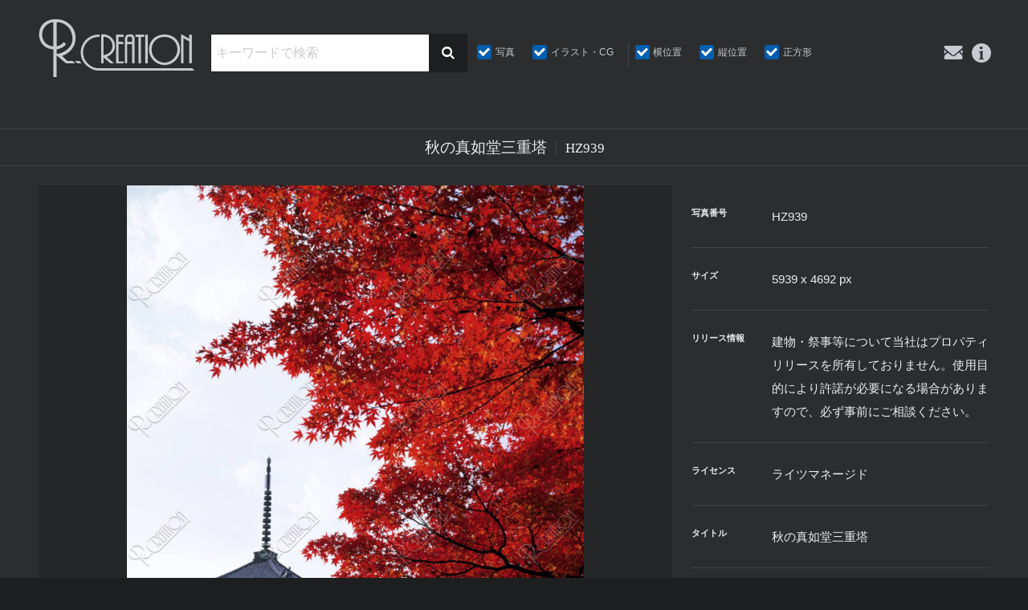

--- FILE ---
content_type: text/html; charset=UTF-8
request_url: https://rcreation.jp/stockphoto/hz939/
body_size: 12194
content:
<!DOCTYPE html>
<html lang="ja" siteid="736991437" data-langtype="multibyte" class="theme theme-r-creation lang-ja" ontouchstart="">
<head>
<meta charset="UTF-8" /><meta http-equiv="Content-type" content="text/html; charset=UTF-8" /><meta name="viewport" content="width=device-width, initial-scale=1.0, maximum-scale=1.0, viewport-fit=cover" /><meta name="format-detection" content="telephone=no" />
<title>秋の真如堂三重塔 | 写真 | アールクリエーション</title>
<meta name='robots' content='max-image-preview:large' />
<meta name="keywords" content="写真,三重塔,京都市,京都府,和風,寺院,真如堂,秋,紅葉,近畿" />
<meta property="og:title" content="秋の真如堂三重塔" /><meta property="og:site_name" content="アールクリエーション" /><meta property="og:url" content="https://rcreation.jp/stockphoto/hz939/" /><meta property="og:type" content="article" /><meta property="og:locale" content="ja_JP" /><meta property="og:image" content="https://rcreation.jp/wdprs/wp-content/uploads/2018/04/rcreation-HZ939.jpg" /><meta property="og:image:width" content="1422" /><meta property="og:image:height" content="1800" /><meta name="twitter:card" content="summary" /><meta name="twitter:image" content="https://rcreation.jp/wdprs/wp-content/uploads/2018/04/rcreation-HZ939.jpg" />
<link rel='stylesheet' id='icons-css' href='https://rcreation.jp/wdprs/wp-content/plugins/setup/assets/icons/icons.css?ver=4.15' type='text/css' media='all' />
<link rel='stylesheet' id='fontello-css' href='https://rcreation.jp/wdprs/wp-content/themes/r-creation/font/fontello.css?ver=6.9' type='text/css' media='all' />
<link rel='stylesheet' id='setup-css' href='https://rcreation.jp/wdprs/wp-content/plugins/setup/assets/setup.css?ver=4.15' type='text/css' media='all' />
<link rel='stylesheet' id='setup-forms-css' href='https://rcreation.jp/wdprs/wp-content/plugins/setup/assets/setup.forms.css?ver=4.15' type='text/css' media='all' />
<link rel='stylesheet' id='stylesheet-css' href='https://rcreation.jp/wdprs/wp-content/themes/r-creation/style.css?ver=4.15' type='text/css' media='all' />
<script type="text/javascript" id="image-watermark-no-right-click-js-before">
/* <![CDATA[ */
var iwArgsNoRightClick = {"rightclick":"N","draganddrop":"N","devtools":"Y","enableToast":"Y","toastMessage":"This content is protected"};

//# sourceURL=image-watermark-no-right-click-js-before
/* ]]> */
</script>
<script type="text/javascript" src="https://rcreation.jp/wdprs/wp-content/plugins/image-watermark/js/no-right-click.js?ver=2.0.5" id="image-watermark-no-right-click-js"></script>
<script type="text/javascript" src="https://rcreation.jp/wdprs/wp-includes/js/jquery/jquery.min.js?ver=3.7.1" id="jquery-core-js"></script>
<script type="text/javascript" src="https://rcreation.jp/wdprs/wp-includes/js/jquery/jquery-migrate.min.js?ver=3.4.1" id="jquery-migrate-js"></script>
<script type="text/javascript" src="https://rcreation.jp/wdprs/wp-content/plugins/setup/assets/jquery.photoswipe.js?ver=6.9" id="lightbox-js"></script>
<script type="text/javascript" src="https://rcreation.jp/wdprs/wp-content/plugins/setup/assets/swiper.js?ver=6.9" id="swiper-js"></script>
<script type="text/javascript" src="https://rcreation.jp/wdprs/wp-content/plugins/setup/assets/setup.js?ver=4.15" id="setup-js"></script>
<script type="text/javascript" src="https://www.google.com/recaptcha/api.js?render=6Lf4-HkoAAAAAH1dXKpP8l38OpZ1S4t7U5GwBnEU&amp;ver=6.9" id="google-recaptcha-js"></script>

<!-- Site Kit によって追加された Google タグ（gtag.js）スニペット -->
<!-- Google アナリティクス スニペット (Site Kit が追加) -->
<script type="text/javascript" src="https://www.googletagmanager.com/gtag/js?id=GT-PLWZKWJ7" id="google_gtagjs-js" async></script>
<script type="text/javascript" id="google_gtagjs-js-after">
/* <![CDATA[ */
window.dataLayer = window.dataLayer || [];function gtag(){dataLayer.push(arguments);}
gtag("set","linker",{"domains":["rcreation.jp"]});
gtag("js", new Date());
gtag("set", "developer_id.dZTNiMT", true);
gtag("config", "GT-PLWZKWJ7");
 window._googlesitekit = window._googlesitekit || {}; window._googlesitekit.throttledEvents = []; window._googlesitekit.gtagEvent = (name, data) => { var key = JSON.stringify( { name, data } ); if ( !! window._googlesitekit.throttledEvents[ key ] ) { return; } window._googlesitekit.throttledEvents[ key ] = true; setTimeout( () => { delete window._googlesitekit.throttledEvents[ key ]; }, 5 ); gtag( "event", name, { ...data, event_source: "site-kit" } ); }; 
//# sourceURL=google_gtagjs-js-after
/* ]]> */
</script>
<script type="text/javascript" src="https://rcreation.jp/wdprs/wp-content/themes/r-creation/script.js?ver=4.15" id="script-js"></script>
<script type="text/javascript" src="https://www.googletagmanager.com/gtag/js?id=G-FL7CD95FT5&amp;ver=6.9" id="gtag-js"></script>
<script type="text/javascript" id="analytics-js-after">
/* <![CDATA[ */
const hashedEmail = document.cookie.match(/(?:^|;\s*)_user_em\s*=\s*([^;]+)/)?.pop() || ""; const userId = document.cookie.match(/(?:^|;\s*)_user_id\s*=\s*([^;]+)/)?.pop() || ""; window.dataLayer = window.dataLayer || []; function gtag(){ dataLayer.push(arguments); } gtag("js", new Date()); gtag( "config", "G-FL7CD95FT5", { "page_path" : "/stockphoto/hz939/", "cookie_domain" : "", "cookie_flags" : "SameSite=None;Secure", "user_id" : userId }); jQuery( function($) { $( "a[href^='tel:'], a[href^='mailto:']" ).on( "click", function() { let onclick_tracking = { event_name: $(this).attr("href").split(":")[0], params : {} }; if ( $(this).data("value") ){ onclick_tracking.params = { value: $(this).data("value"), currency: ( $(this).data("currency") ? $(this).data("currency") : "JPY" ) }; } setTimeout( function() { if (onclick_tracking) { gtag( "event", onclick_tracking.event_name, onclick_tracking.params ); onclick_tracking = undefined; } }, 5000 ); $( "body" ).one( "touchstart mousemove", function(){ onclick_tracking = undefined; }); }); $( "[data-itemlist]" ).each( function(){ let data_item_list = $(this).data("itemlist"); let view_item_list = data_item_list; let view_item_list_items = []; $(this).find("[data-item]").each( function(i){ view_item_list_items[i] = $(this).data("item"); $( this ).on( "click", function(e){ Object.assign( data_item_list, { "items" : $(this).data("item") } ); $.post("https://rcreation.jp/wdprs/wp-admin/admin-ajax.php", { action : "select_item_list_session", data_item_list }); gtag( "event", "select_item", data_item_list ); }); }); Object.assign( view_item_list, { "items" : view_item_list_items } ); gtag( "event", "view_item_list", view_item_list ); }); const trackingHandlers = { gtag: (item) => gtag("event", item.event, item.params), fbq: (item) => fbq("track", item.event, item.params, {eventID: item.event_id}), pintrk: (item) => pintrk("track", item.event, item.params), twq: (item) => twq("event", item.event, {...item.params, ...(hashedEmail && {email_address: hashedEmail})}), ytag: (item) => ytag({type: "yss_conversion", config: {yahoo_conversion_id: item.id, yahoo_conversion_label: item.label, yahoo_conversion_value: item.value}}), yjad: (item) => ytag({type: "yjad_conversion", config: {yahoo_ydn_conv_io: item.id, yahoo_ydn_conv_label: item.label, yahoo_ydn_conv_transaction_id: item.transaction_id, yahoo_ydn_conv_value: item.value}}), line: (item) => _lt("send", "cv", {type: item.event}, [item.id]) }; $("body").on("wpcf7mailsent mailsent added_to_cart removed_from_cart updated_cart_totals wc_cart_emptied updated_checkout updated_shipping_method", function(event){ $.ajax({ type: "POST", url: "https://rcreation.jp/wdprs/wp-admin/admin-ajax.php", data: {action: "analytics_events"} }).then(obj => { obj.forEach(item => trackingHandlers[item.key]?.(item)); }); }); }); jQuery( function($) { $.ajax({ type: "POST", url: "https://rcreation.jp/wdprs/wp-admin/admin-ajax.php", data: { action : "post_views_count", id : "271622", type : "post" } }).done(function( obj, status ) { if ( obj.length == 4 ){ gtag( "event", "explore" ); } }); });
//# sourceURL=analytics-js-after
/* ]]> */
</script>
<link rel="canonical" href="https://rcreation.jp/stockphoto/hz939/" />
<meta name="generator" content="Site Kit by Google 1.167.0" /><link rel="icon" href="https://rcreation.jp/wdprs/wp-content/themes/r-creation/images/favicon.ico" sizes="32x32" />
<link rel="icon" href="https://rcreation.jp/wdprs/wp-content/themes/r-creation/images/favicon.png" sizes="192x192" />
<link rel="apple-touch-icon" href="https://rcreation.jp/wdprs/wp-content/themes/r-creation/images/favicon.png" />
<meta name="msapplication-TileImage" content="https://rcreation.jp/wdprs/wp-content/themes/r-creation/images/favicon.png" />
<style id='global-styles-inline-css' type='text/css'>
:root{--wp--preset--aspect-ratio--square: 1;--wp--preset--aspect-ratio--4-3: 4/3;--wp--preset--aspect-ratio--3-4: 3/4;--wp--preset--aspect-ratio--3-2: 3/2;--wp--preset--aspect-ratio--2-3: 2/3;--wp--preset--aspect-ratio--16-9: 16/9;--wp--preset--aspect-ratio--9-16: 9/16;--wp--preset--color--black: #000000;--wp--preset--color--cyan-bluish-gray: #abb8c3;--wp--preset--color--white: #ffffff;--wp--preset--color--pale-pink: #f78da7;--wp--preset--color--vivid-red: #cf2e2e;--wp--preset--color--luminous-vivid-orange: #ff6900;--wp--preset--color--luminous-vivid-amber: #fcb900;--wp--preset--color--light-green-cyan: #7bdcb5;--wp--preset--color--vivid-green-cyan: #00d084;--wp--preset--color--pale-cyan-blue: #8ed1fc;--wp--preset--color--vivid-cyan-blue: #0693e3;--wp--preset--color--vivid-purple: #9b51e0;--wp--preset--gradient--vivid-cyan-blue-to-vivid-purple: linear-gradient(135deg,rgb(6,147,227) 0%,rgb(155,81,224) 100%);--wp--preset--gradient--light-green-cyan-to-vivid-green-cyan: linear-gradient(135deg,rgb(122,220,180) 0%,rgb(0,208,130) 100%);--wp--preset--gradient--luminous-vivid-amber-to-luminous-vivid-orange: linear-gradient(135deg,rgb(252,185,0) 0%,rgb(255,105,0) 100%);--wp--preset--gradient--luminous-vivid-orange-to-vivid-red: linear-gradient(135deg,rgb(255,105,0) 0%,rgb(207,46,46) 100%);--wp--preset--gradient--very-light-gray-to-cyan-bluish-gray: linear-gradient(135deg,rgb(238,238,238) 0%,rgb(169,184,195) 100%);--wp--preset--gradient--cool-to-warm-spectrum: linear-gradient(135deg,rgb(74,234,220) 0%,rgb(151,120,209) 20%,rgb(207,42,186) 40%,rgb(238,44,130) 60%,rgb(251,105,98) 80%,rgb(254,248,76) 100%);--wp--preset--gradient--blush-light-purple: linear-gradient(135deg,rgb(255,206,236) 0%,rgb(152,150,240) 100%);--wp--preset--gradient--blush-bordeaux: linear-gradient(135deg,rgb(254,205,165) 0%,rgb(254,45,45) 50%,rgb(107,0,62) 100%);--wp--preset--gradient--luminous-dusk: linear-gradient(135deg,rgb(255,203,112) 0%,rgb(199,81,192) 50%,rgb(65,88,208) 100%);--wp--preset--gradient--pale-ocean: linear-gradient(135deg,rgb(255,245,203) 0%,rgb(182,227,212) 50%,rgb(51,167,181) 100%);--wp--preset--gradient--electric-grass: linear-gradient(135deg,rgb(202,248,128) 0%,rgb(113,206,126) 100%);--wp--preset--gradient--midnight: linear-gradient(135deg,rgb(2,3,129) 0%,rgb(40,116,252) 100%);--wp--preset--font-size--small: .75em;--wp--preset--font-size--medium: inherit;--wp--preset--font-size--large: 1.25em;--wp--preset--font-size--x-large: 1.5em;--wp--preset--spacing--20: 0.44rem;--wp--preset--spacing--30: 0.67rem;--wp--preset--spacing--40: 1rem;--wp--preset--spacing--50: 1.5rem;--wp--preset--spacing--60: 2.25rem;--wp--preset--spacing--70: 3.38rem;--wp--preset--spacing--80: 5.06rem;--wp--preset--shadow--natural: 6px 6px 9px rgba(0, 0, 0, 0.2);--wp--preset--shadow--deep: 12px 12px 50px rgba(0, 0, 0, 0.4);--wp--preset--shadow--sharp: 6px 6px 0px rgba(0, 0, 0, 0.2);--wp--preset--shadow--outlined: 6px 6px 0px -3px rgb(255, 255, 255), 6px 6px rgb(0, 0, 0);--wp--preset--shadow--crisp: 6px 6px 0px rgb(0, 0, 0);}:where(.is-layout-flex){gap: 0.5em;}:where(.is-layout-grid){gap: 0.5em;}body .is-layout-flex{display: flex;}.is-layout-flex{flex-wrap: wrap;align-items: center;}.is-layout-flex > :is(*, div){margin: 0;}body .is-layout-grid{display: grid;}.is-layout-grid > :is(*, div){margin: 0;}:where(.wp-block-columns.is-layout-flex){gap: 2em;}:where(.wp-block-columns.is-layout-grid){gap: 2em;}:where(.wp-block-post-template.is-layout-flex){gap: 1.25em;}:where(.wp-block-post-template.is-layout-grid){gap: 1.25em;}.has-black-color{color: var(--wp--preset--color--black) !important;}.has-cyan-bluish-gray-color{color: var(--wp--preset--color--cyan-bluish-gray) !important;}.has-white-color{color: var(--wp--preset--color--white) !important;}.has-pale-pink-color{color: var(--wp--preset--color--pale-pink) !important;}.has-vivid-red-color{color: var(--wp--preset--color--vivid-red) !important;}.has-luminous-vivid-orange-color{color: var(--wp--preset--color--luminous-vivid-orange) !important;}.has-luminous-vivid-amber-color{color: var(--wp--preset--color--luminous-vivid-amber) !important;}.has-light-green-cyan-color{color: var(--wp--preset--color--light-green-cyan) !important;}.has-vivid-green-cyan-color{color: var(--wp--preset--color--vivid-green-cyan) !important;}.has-pale-cyan-blue-color{color: var(--wp--preset--color--pale-cyan-blue) !important;}.has-vivid-cyan-blue-color{color: var(--wp--preset--color--vivid-cyan-blue) !important;}.has-vivid-purple-color{color: var(--wp--preset--color--vivid-purple) !important;}.has-black-background-color{background-color: var(--wp--preset--color--black) !important;}.has-cyan-bluish-gray-background-color{background-color: var(--wp--preset--color--cyan-bluish-gray) !important;}.has-white-background-color{background-color: var(--wp--preset--color--white) !important;}.has-pale-pink-background-color{background-color: var(--wp--preset--color--pale-pink) !important;}.has-vivid-red-background-color{background-color: var(--wp--preset--color--vivid-red) !important;}.has-luminous-vivid-orange-background-color{background-color: var(--wp--preset--color--luminous-vivid-orange) !important;}.has-luminous-vivid-amber-background-color{background-color: var(--wp--preset--color--luminous-vivid-amber) !important;}.has-light-green-cyan-background-color{background-color: var(--wp--preset--color--light-green-cyan) !important;}.has-vivid-green-cyan-background-color{background-color: var(--wp--preset--color--vivid-green-cyan) !important;}.has-pale-cyan-blue-background-color{background-color: var(--wp--preset--color--pale-cyan-blue) !important;}.has-vivid-cyan-blue-background-color{background-color: var(--wp--preset--color--vivid-cyan-blue) !important;}.has-vivid-purple-background-color{background-color: var(--wp--preset--color--vivid-purple) !important;}.has-black-border-color{border-color: var(--wp--preset--color--black) !important;}.has-cyan-bluish-gray-border-color{border-color: var(--wp--preset--color--cyan-bluish-gray) !important;}.has-white-border-color{border-color: var(--wp--preset--color--white) !important;}.has-pale-pink-border-color{border-color: var(--wp--preset--color--pale-pink) !important;}.has-vivid-red-border-color{border-color: var(--wp--preset--color--vivid-red) !important;}.has-luminous-vivid-orange-border-color{border-color: var(--wp--preset--color--luminous-vivid-orange) !important;}.has-luminous-vivid-amber-border-color{border-color: var(--wp--preset--color--luminous-vivid-amber) !important;}.has-light-green-cyan-border-color{border-color: var(--wp--preset--color--light-green-cyan) !important;}.has-vivid-green-cyan-border-color{border-color: var(--wp--preset--color--vivid-green-cyan) !important;}.has-pale-cyan-blue-border-color{border-color: var(--wp--preset--color--pale-cyan-blue) !important;}.has-vivid-cyan-blue-border-color{border-color: var(--wp--preset--color--vivid-cyan-blue) !important;}.has-vivid-purple-border-color{border-color: var(--wp--preset--color--vivid-purple) !important;}.has-vivid-cyan-blue-to-vivid-purple-gradient-background{background: var(--wp--preset--gradient--vivid-cyan-blue-to-vivid-purple) !important;}.has-light-green-cyan-to-vivid-green-cyan-gradient-background{background: var(--wp--preset--gradient--light-green-cyan-to-vivid-green-cyan) !important;}.has-luminous-vivid-amber-to-luminous-vivid-orange-gradient-background{background: var(--wp--preset--gradient--luminous-vivid-amber-to-luminous-vivid-orange) !important;}.has-luminous-vivid-orange-to-vivid-red-gradient-background{background: var(--wp--preset--gradient--luminous-vivid-orange-to-vivid-red) !important;}.has-very-light-gray-to-cyan-bluish-gray-gradient-background{background: var(--wp--preset--gradient--very-light-gray-to-cyan-bluish-gray) !important;}.has-cool-to-warm-spectrum-gradient-background{background: var(--wp--preset--gradient--cool-to-warm-spectrum) !important;}.has-blush-light-purple-gradient-background{background: var(--wp--preset--gradient--blush-light-purple) !important;}.has-blush-bordeaux-gradient-background{background: var(--wp--preset--gradient--blush-bordeaux) !important;}.has-luminous-dusk-gradient-background{background: var(--wp--preset--gradient--luminous-dusk) !important;}.has-pale-ocean-gradient-background{background: var(--wp--preset--gradient--pale-ocean) !important;}.has-electric-grass-gradient-background{background: var(--wp--preset--gradient--electric-grass) !important;}.has-midnight-gradient-background{background: var(--wp--preset--gradient--midnight) !important;}.has-small-font-size{font-size: var(--wp--preset--font-size--small) !important;}.has-medium-font-size{font-size: var(--wp--preset--font-size--medium) !important;}.has-large-font-size{font-size: var(--wp--preset--font-size--large) !important;}.has-x-large-font-size{font-size: var(--wp--preset--font-size--x-large) !important;}
/*# sourceURL=global-styles-inline-css */
</style>
</head>
<body class="wp-singular post-template-default single single-post single-format-standard wp-theme-r-creation">
<div id="wrapper">
<header id="site-header">

	<div id="header-logo" class="logo"><a href="https://rcreation.jp" title="アールクリエーション"><i class="icon-logo"></i></a></div>
	<nav id="header-box">
	<div class="container">
		<div id="header-box-logo" class="logo"><a href="https://rcreation.jp" title="アールクリエーション"><i class="icon-logo"></i></a></div>
		<div id="sub-navi">
			<a class="contact-link" href="https://rcreation.jp/contact/"><i class="icon-contact"></i><span>お問い合わせ</span></a>
			<a class="info-link" href="https://rcreation.jp/information/"><i class="icon-info"></i><span>インフォメーション</span></a>
		</div>
		<div id="header-search">
			<form method="get" action="https://rcreation.jp/stockphoto">
			<div class="search-box">
					<input id="tag-search" class="search-key" type="text" name="tag" placeholder="キーワードで検索" value=""/>
					<button type="submit"><i class="icon-search"></i></button>
			</div>
			<div class="tax-lists">
			<div class="tax-list" id="tax-category-list">
				<h3>カテゴリー</h3>
				<ul class="tax-ul">
					<li>
					<input type="checkbox" value="photo" name="category[0]" id="cb-photo" checked="checked"/><label for="cb-photo" class="name">写真</label></li>
					<li>
					<input type="checkbox" value="illust" name="category[1]" id="cb-illust" checked="checked"/><label for="cb-illust" class="name">イラスト・CG</label></li>
		</ul>
			</div>
			<div class="tax-list" id="tax-aspect-list">
				<h3>画像比</h3>
				<ul class="tax-ul">
					<li>
					<input type="checkbox" value="lateral" name="aspect[0]" id="cb-lateral" checked="checked"/><label for="cb-lateral" class="name">横位置</label></li>
					<li>
					<input type="checkbox" value="vertical" name="aspect[1]" id="cb-vertical" checked="checked"/><label for="cb-vertical" class="name">縦位置</label></li>
					<li>
					<input type="checkbox" value="square" name="aspect[2]" id="cb-square" checked="checked"/><label for="cb-square" class="name">正方形</label></li>
		</ul>
			</div>
			</div>
			</form>
		</div>
	</div>
	</nav>
	<a id="toggle-menu" class="fixed-icon-menu" href="#"><span class="bar-1"></span><span class="bar-2"></span><span class="bar-3"></span></a>
</header>
<main id="main" role="main">

<article id="single-wrapper" class="article article-post">
	<header class="header-title">
		<div class="container">
			<h1><span class="name">秋の真如堂三重塔</span><span class="en">HZ939</span></h1>
		</div>
	</header>
<div class="container">
		<div class="single-image"><img width="1422" height="1800" src="https://rcreation.jp/wdprs/wp-content/uploads/2018/04/rcreation-HZ939.jpg" class="attachment-full size-full attachment-vertical image-jpg size-large" alt="秋の真如堂三重塔" decoding="async" fetchpriority="high" ratio="vertical" srcset="https://rcreation.jp/wdprs/wp-content/uploads/2018/04/rcreation-HZ939.jpg 1422w, https://rcreation.jp/wdprs/wp-content/uploads/2018/04/rcreation-HZ939-379x480.jpg 379w, https://rcreation.jp/wdprs/wp-content/uploads/2018/04/rcreation-HZ939-607x768.jpg 607w" sizes="(max-width: 1422px) 100vw, 1422px" /></div>
 
	<div class="single-data">
		<div class="item-data">
<dl class="field">
<dt class="photo-number">写真番号</dt><dd>HZ939</dd>
<dt class="size">サイズ</dt><dd>5939 x 4692 px</dd>
<dt class="release">リリース情報</dt><dd>建物・祭事等について当社はプロパティリリースを所有しておりません。使用目的により許諾が必要になる場合がありますので、必ず事前にご相談ください。</dd>
<dt class="license">ライセンス</dt><dd>ライツマネージド</dd>
<dt class="keywords">タイトル</dt><dd>秋の真如堂三重塔</dd>
<dt class="keywords">キーワード</dt><dd>	<ul class="post_tags">
		<li><a href="https://rcreation.jp/stockphoto/tag/%e4%b8%89%e9%87%8d%e5%a1%94/">三重塔</a></li>
		<li><a href="https://rcreation.jp/stockphoto/tag/%e4%ba%ac%e9%83%bd%e5%b8%82/">京都市</a></li>
		<li><a href="https://rcreation.jp/stockphoto/tag/%e4%ba%ac%e9%83%bd%e5%ba%9c/">京都府</a></li>
		<li><a href="https://rcreation.jp/stockphoto/tag/%e5%92%8c%e9%a2%a8/">和風</a></li>
		<li><a href="https://rcreation.jp/stockphoto/tag/%e5%af%ba%e9%99%a2/">寺院</a></li>
		<li><a href="https://rcreation.jp/stockphoto/tag/%e7%9c%9f%e5%a6%82%e5%a0%82/">真如堂</a></li>
		<li><a href="https://rcreation.jp/stockphoto/tag/%e7%a7%8b/">秋</a></li>
		<li><a href="https://rcreation.jp/stockphoto/tag/%e7%b4%85%e8%91%89/">紅葉</a></li>
		<li><a href="https://rcreation.jp/stockphoto/tag/%e8%bf%91%e7%95%bf/">近畿</a></li>
		<li><a href="https://rcreation.jp/stockphoto/tag/%e9%a2%a8%e6%99%af/">風景</a></li>
	</ul>
</dd>
</dl>
		</div>
		<div class="entry">
		<a class="open-modal button item-form-button" data-modal="item-form" href="#">この作品について問い合わせる</a>
		<div id="item-form" class="modal-form modal-box">
<div class="wpcf7 no-js" id="wpcf7-f19026-p271622-o1" lang="ja" dir="ltr" data-wpcf7-id="19026">
<div class="screen-reader-response"><p role="status" aria-live="polite" aria-atomic="true"></p> <ul></ul></div>
<form action="/stockphoto/hz939/#wpcf7-f19026-p271622-o1" method="post" class="wpcf7-form init" aria-label="コンタクトフォーム" novalidate="novalidate" data-status="init">
<fieldset class="hidden-fields-container"><input type="hidden" name="_wpcf7" value="19026" /><input type="hidden" name="_wpcf7_version" value="6.1.4" /><input type="hidden" name="_wpcf7_locale" value="ja" /><input type="hidden" name="_wpcf7_unit_tag" value="wpcf7-f19026-p271622-o1" /><input type="hidden" name="_wpcf7_container_post" value="271622" /><input type="hidden" name="_wpcf7_posted_data_hash" value="" /><input type="hidden" name="_wpcf7_recaptcha_response" value="" />
</fieldset>
<div class="form-box div2-form-box">
<span class="headword">お名前<em>必須 Required</em></span><span class="wpcf7-form-control-wrap" data-name="customerName"><input size="40" maxlength="400" class="wpcf7-form-control wpcf7-text wpcf7-validates-as-required" aria-required="true" aria-invalid="false" value="" type="text" name="customerName" /></span>
<span class="headword">郵便番号</span><span class="wpcf7-form-control-wrap" data-name="customerPostcode"><input size="40" maxlength="400" class="wpcf7-form-control wpcf7-text" id="postcode" aria-invalid="false" value="" type="text" name="customerPostcode" /></span>
<span class="headword">ご住所</span><span class="wpcf7-form-control-wrap" data-name="customerAddress"><input size="40" maxlength="400" class="wpcf7-form-control wpcf7-text" aria-invalid="false" value="" type="text" name="customerAddress" /></span>
<span class="headword">電話番号</span><span class="wpcf7-form-control-wrap" data-name="customerPhone"><input size="40" maxlength="400" class="wpcf7-form-control wpcf7-text" aria-invalid="false" value="" type="text" name="customerPhone" /></span>
<span class="headword">メールアドレス<em>必須 Required</em></span><span class="wpcf7-form-control-wrap" data-name="customerMail"><input size="40" maxlength="400" class="wpcf7-form-control wpcf7-email wpcf7-validates-as-required wpcf7-text wpcf7-validates-as-email" aria-required="true" aria-invalid="false" value="" type="email" name="customerMail" /></span>
<span class="headword">メールアドレス（確認）<em>必須 Required</em></span><span class="wpcf7-form-control-wrap" data-name="customerMail_confirm"><input size="40" maxlength="400" class="wpcf7-form-control wpcf7-email wpcf7-validates-as-required wpcf7-text wpcf7-validates-as-email" aria-required="true" aria-invalid="false" value="" type="email" name="customerMail_confirm" /></span>
</div>
<div class="form-box div2-form-box">
<span class="headword">メッセージ</span><span class="wpcf7-form-control-wrap" data-name="customerMessage"><textarea cols="40" rows="10" maxlength="2000" class="wpcf7-form-control wpcf7-textarea wpcf7-validates-as-required" aria-required="true" aria-invalid="false" placeholder="ご自由にメッセージをお書きください" name="customerMessage"></textarea></span> 
</div>

<div class="form-send"><div class="form-response"><span style="opacity:0">送信前に記入漏れがないかご確認ください。</span><div class="wpcf7-response-output" aria-hidden="true"></div></div><p><button type="submit" class="wpcf7-form-control wpcf7-submit">送信する</button></p></div>

<div class="thankyou_message"><div>
<strong>お問合せありがとうございます。</strong><br/>
営業時間外のお問い合わせには返答までお時間を頂く場合があります。<br/>
予めご了承ください。<br/>
</div></div><script src="https://ajaxzip3.github.io/ajaxzip3.js" charset="UTF-8"></script><script type="text/javascript"> jQuery( "#postcode" ).attr("onKeyUp", "AjaxZip3.zip2addr( this, '', 'customerAddress', 'customerAddress' );" );</script><p style="display: none !important;" class="akismet-fields-container" data-prefix="_wpcf7_ak_"><label>&#916;<textarea name="_wpcf7_ak_hp_textarea" cols="45" rows="8" maxlength="100"></textarea></label><input type="hidden" id="ak_js_1" name="_wpcf7_ak_js" value="7"/><script>document.getElementById( "ak_js_1" ).setAttribute( "value", ( new Date() ).getTime() );</script></p><span style="position:absolute; overflow:hidden; display:inline; height:1px; width:1px; z-index:-1000;"><label>ユーザー名を入力してください。<input type="text" name="wpcf7-extra__name-field" value="" tabindex="-1" autocomplete="off"></label></span><input type="hidden" name="utm_source" value="" /><input type="hidden" name="utm_medium" value="" /><input type="hidden" name="utm_campaign" value="" /><p class="recaptcha_policy">このサイトは Google 社の<a href="https://policies.google.com/privacy" target="_blank" rel="nofollow noopener">プライバシーポリシー</a> と <a href="https://policies.google.com/terms" target="_blank" rel="nofollow noopener">利用規約</a> に基づき reCAPTCHA 技術によって保護されています。</p>

</form>
</div>
</div>
		<a class="button comp-dl-button" href="https://rcreation.jp/wdprs/wp-content/uploads/2018/04/rcreation-HZ939.jpg" download>カンプデータ・ダウンロード<small>ウォーターマーク入り 1800×1422px</small></a>
		<div class="item-data-note">※キャプションやキーワードの正確性には最大限の注意を払っておりますが、ご使用の際にはお客様の責任において確認をお願いいたしております。
<br>※サイトに掲載されている全てのストックフォトは法律により保護されています。ご使用にあたっては料金が発生します。詳しくは、利用規約ならびにプライスリストをご確認ください。</div><div class="copyright">&copy; R-creation</div>
		</div>
	</div><!-- /.single-data -->
</div><!-- /.container --> 
</article>
<section id="related-items" class="archive">
	<header class="header-title">
		<div class="container">
			<h1><span class="name">類似した作品</span><span class="en">Simular Posts</span></h1>
		</div>
	</header>
	<div class="container">
		<ul class="item-list items-10">
	<li class="item fadein" id="item-271669">
		<a href="https://rcreation.jp/stockphoto/pf185/" title="PF185:三重塔 紅葉 真如堂" class="wrap">
			<div class="image"><img width="378" height="480" src="https://rcreation.jp/wdprs/wp-content/uploads/2018/04/rcreation-PF185-378x480.jpg" class="attachment-medium size-medium attachment-vertical image-jpg wp-post-image" alt="三重塔 紅葉 真如堂" decoding="async" ratio="vertical" srcset="" /></div>
			<div class="title-box">				<div class="number">PF185</div>
				<h3>三重塔 紅葉 真如堂</h3>
			</div>		</a>
	</li>
	<li class="item fadein" id="item-268939">
		<a href="https://rcreation.jp/stockphoto/gz358/" title="GZ358:秋の三室戸寺 三重塔" class="wrap">
			<div class="image"><img width="378" height="480" src="https://rcreation.jp/wdprs/wp-content/uploads/2018/03/rcreation-GZ358-378x480.jpg" class="attachment-medium size-medium attachment-vertical image-jpg wp-post-image" alt="秋の三室戸寺 三重塔" decoding="async" ratio="vertical" srcset="" /></div>
			<div class="title-box">				<div class="number">GZ358</div>
				<h3>秋の三室戸寺 三重塔</h3>
			</div>		</a>
	</li>
	<li class="item fadein" id="item-271670">
		<a href="https://rcreation.jp/stockphoto/pf187/" title="PF187:本堂 紅葉 並木 真如堂" class="wrap">
			<div class="image"><img width="378" height="480" src="https://rcreation.jp/wdprs/wp-content/uploads/2018/04/rcreation-PF187-378x480.jpg" class="attachment-medium size-medium attachment-vertical image-jpg wp-post-image" alt="本堂 紅葉 並木 真如堂" decoding="async" loading="lazy" ratio="vertical" srcset="" /></div>
			<div class="title-box">				<div class="number">PF187</div>
				<h3>本堂 紅葉 並木 真如堂</h3>
			</div>		</a>
	</li>
	<li class="item fadein" id="item-271671">
		<a href="https://rcreation.jp/stockphoto/pf189/" title="PF189:金堂 紅葉 神護寺" class="wrap">
			<div class="image"><img width="378" height="480" src="https://rcreation.jp/wdprs/wp-content/uploads/2018/04/rcreation-PF189-378x480.jpg" class="attachment-medium size-medium attachment-vertical image-jpg wp-post-image" alt="金堂 紅葉 神護寺" decoding="async" loading="lazy" ratio="vertical" srcset="" /></div>
			<div class="title-box">				<div class="number">PF189</div>
				<h3>金堂 紅葉 神護寺</h3>
			</div>		</a>
	</li>
	<li class="item fadein" id="item-271673">
		<a href="https://rcreation.jp/stockphoto/pf194/" title="PF194:楼門 紅葉 神護寺" class="wrap">
			<div class="image"><img width="378" height="480" src="https://rcreation.jp/wdprs/wp-content/uploads/2018/04/rcreation-PF194-378x480.jpg" class="attachment-medium size-medium attachment-vertical image-jpg wp-post-image" alt="楼門 紅葉 神護寺" decoding="async" loading="lazy" ratio="vertical" srcset="" /></div>
			<div class="title-box">				<div class="number">PF194</div>
				<h3>楼門 紅葉 神護寺</h3>
			</div>		</a>
	</li>
	<li class="item fadein" id="item-283882">
		<a href="https://rcreation.jp/stockphoto/ph784/" title="PH784:真如堂 紅葉のアップ 京都" class="wrap">
			<div class="image"><img width="380" height="480" src="https://rcreation.jp/wdprs/wp-content/uploads/2018/03/rcreation-PH784-380x480.jpg" class="attachment-medium size-medium attachment-vertical image-jpg wp-post-image" alt="真如堂 紅葉のアップ 京都" decoding="async" loading="lazy" ratio="vertical" srcset="" /></div>
			<div class="title-box">				<div class="number">PH784</div>
				<h3>真如堂 紅葉のアップ 京都</h3>
			</div>		</a>
	</li>
	<li class="item fadein" id="item-271672">
		<a href="https://rcreation.jp/stockphoto/pf190/" title="PF190:毘沙門堂 紅葉 神護寺" class="wrap">
			<div class="image"><img width="480" height="378" src="https://rcreation.jp/wdprs/wp-content/uploads/2018/04/rcreation-PF190-480x378.jpg" class="attachment-medium size-medium attachment-horizontal image-jpg wp-post-image" alt="毘沙門堂 紅葉 神護寺" decoding="async" loading="lazy" ratio="horizontal" srcset="" /></div>
			<div class="title-box">				<div class="number">PF190</div>
				<h3>毘沙門堂 紅葉 神護寺</h3>
			</div>		</a>
	</li>
	<li class="item fadein" id="item-271676">
		<a href="https://rcreation.jp/stockphoto/pf199/" title="PF199:山門 紅葉 善峯寺" class="wrap">
			<div class="image"><img width="480" height="378" src="https://rcreation.jp/wdprs/wp-content/uploads/2018/04/rcreation-PF199-480x378.jpg" class="attachment-medium size-medium attachment-horizontal image-jpg wp-post-image" alt="山門 紅葉 善峯寺" decoding="async" loading="lazy" ratio="horizontal" srcset="" /></div>
			<div class="title-box">				<div class="number">PF199</div>
				<h3>山門 紅葉 善峯寺</h3>
			</div>		</a>
	</li>
	<li class="item fadein" id="item-271712">
		<a href="https://rcreation.jp/stockphoto/ph751/" title="PH751:曼殊院 京都" class="wrap">
			<div class="image"><img width="480" height="379" src="https://rcreation.jp/wdprs/wp-content/uploads/2018/04/rcreation-PH751-480x379.jpg" class="attachment-medium size-medium attachment-horizontal image-jpg wp-post-image" alt="曼殊院 京都" decoding="async" loading="lazy" ratio="horizontal" srcset="" /></div>
			<div class="title-box">				<div class="number">PH751</div>
				<h3>曼殊院 京都</h3>
			</div>		</a>
	</li>
	<li class="item fadein" id="item-277361">
		<a href="https://rcreation.jp/stockphoto/dz059/" title="DZ059:紅葉の曼殊院書院" class="wrap">
			<div class="image"><img width="480" height="361" src="https://rcreation.jp/wdprs/wp-content/uploads/2018/03/rcreation-DZ059-480x361.jpg" class="attachment-medium size-medium attachment-horizontal image-jpg wp-post-image" alt="紅葉の曼殊院書院" decoding="async" loading="lazy" ratio="horizontal" srcset="" /></div>
			<div class="title-box">				<div class="number">DZ059</div>
				<h3>紅葉の曼殊院書院</h3>
			</div>		</a>
	</li>
		</ul>
		<a class="button" href="https://rcreation.jp/stockphoto/?rel=277361">関連作品をもっと見る</a>
	</div><!-- /.container -->
</section>
</main>
<footer id="site-footer">
<div id="footer-content" class="container">
<ul class="breadcrumb" itemscope itemtype="https://schema.org/BreadcrumbList"><li class="bc-item bc-home" itemscope itemtype="https://schema.org/ListItem" itemprop="itemListElement"><a href="https://rcreation.jp" itemprop="item"><span itemprop="name">ホーム</span></a><meta itemprop="position" content="1"></li><li class="bc-separator"><span>&gt;</span></li><li class="bc-item bc-post_type_archive" itemscope itemtype="https://schema.org/ListItem" itemprop="itemListElement"><a href="https://rcreation.jp/stockphoto/" itemprop="item"><span itemprop="name">ストックフォト一覧</span></a><meta itemprop="position" content="2"></li><li class="bc-separator"><span>&gt;</span></li><li class="bc-item bc-singular" itemscope itemtype="https://schema.org/ListItem" itemprop="itemListElement"><a href="https://rcreation.jp/stockphoto/hz939/" itemprop="item"><span itemprop="name">秋の真如堂三重塔</span></a><meta itemprop="position" content="3"></li></ul>
		<ul id="footer-navi">
	<li class="navi navi-home"><a href="https://rcreation.jp/" title="トップページ">トップページ</a></li>
	<li class="navi navi-about"><a href="https://rcreation.jp/about/" title="ストックフォトについて">ストックフォトについて</a></li>
	<li class="navi navi-stockphoto"><a href="https://rcreation.jp/stockphoto/" title="ストックフォト一覧">ストックフォト一覧</a></li>
	<li class="navi navi-tag"><a href="https://rcreation.jp/stockphoto/tag/" title="カテゴリ一覧">カテゴリ一覧</a></li>
	<li class="navi navi-information"><a href="https://rcreation.jp/information/" title="会社概要">会社概要</a></li>
	<li class="navi navi-rights-regulations"><a href="https://rcreation.jp/information/rights-regulations/" title="ストックフォト利用規約">ストックフォト利用規約</a></li>
	<li class="navi navi-privacy-policy sub-navi"><a href="https://rcreation.jp/information/privacy-policy/" title="個人情報の取扱いについて">個人情報の取扱いについて</a></li>
	<li class="navi navi-price-list sub-navi"><a href="https://rcreation.jp/information/price-list/" title="プライスリスト">プライスリスト</a></li>
	<li class="navi navi-contact sub-navi"><a href="https://rcreation.jp/contact/" title="お問い合わせ">お問い合わせ</a></li>

</ul>
<div id="footer-logo"><a class="logo" href="https://rcreation.jp" title="アールクリエーション"><i class="icon-logo"></i></a><a  style="padding:.6em; border-width:1px; max-width:320px; margin:16px auto; display:block; " href="https://rcreation.jp/contact/">お問い合わせはこちら</a></div>
</div>
<div id="copyright">
	<span><a href="https://rcreation.jp/" title="アールクリエーション">2026 &copy; https://rcreation.jp.</a> All Rights Reserved. </span>
</div>
</footer>
</div><!-- /#wrapper -->

<script type="speculationrules">
{"prefetch":[{"source":"document","where":{"and":[{"href_matches":"/*"},{"not":{"href_matches":["/wdprs/wp-*.php","/wdprs/wp-admin/*","/wdprs/wp-content/uploads/*","/wdprs/wp-content/*","/wdprs/wp-content/plugins/*","/wdprs/wp-content/themes/r-creation/*","/*\\?(.+)"]}},{"not":{"selector_matches":"a[rel~=\"nofollow\"]"}},{"not":{"selector_matches":".no-prefetch, .no-prefetch a"}}]},"eagerness":"conservative"}]}
</script>
<script type="text/javascript" src="https://rcreation.jp/wdprs/wp-content/plugins/setup/assets/jquery.collagePlus.js?ver=6.9" id="collagePlus-js"></script>
<script type="text/javascript" src="https://rcreation.jp/wdprs/wp-content/plugins/google-site-kit/dist/assets/js/googlesitekit-events-provider-contact-form-7-40476021fb6e59177033.js" id="googlesitekit-events-provider-contact-form-7-js" defer></script>
<script type="text/javascript" src="https://rcreation.jp/wdprs/wp-content/plugins/setup/assets/sourcebuster.js" id="sourcebuster-js-js"></script>
<script type="text/javascript" id="sourcebuster-js-js-after">
/* <![CDATA[ */
sbjs.init({ timezone_offset: "0", callback: fill_sbjs_fields }); function fill_sbjs_fields(sbData) {
		document.querySelector("input[name=utm_source]").value = sbData.current.src;
		document.querySelector("input[name=utm_medium]").value = sbData.current.mdm;
		document.querySelector("input[name=utm_campaign]").value = sbData.current.cmp;
	} 
//# sourceURL=sourcebuster-js-js-after
/* ]]> */
</script>
<script type="text/javascript" src="https://rcreation.jp/wdprs/wp-includes/js/dist/vendor/wp-polyfill.min.js?ver=3.15.0" id="wp-polyfill-js"></script>
<script type="text/javascript" id="wpcf7-recaptcha-js-before">
/* <![CDATA[ */
var wpcf7_recaptcha = {
    "sitekey": "6Lf4-HkoAAAAAH1dXKpP8l38OpZ1S4t7U5GwBnEU",
    "actions": {
        "homepage": "homepage",
        "contactform": "contactform"
    }
};
//# sourceURL=wpcf7-recaptcha-js-before
/* ]]> */
</script>
<script type="text/javascript" src="https://rcreation.jp/wdprs/wp-content/plugins/contact-form-7/modules/recaptcha/index.js?ver=6.1.4" id="wpcf7-recaptcha-js"></script>
<script type="text/javascript" src="https://rcreation.jp/wdprs/wp-includes/js/dist/hooks.min.js?ver=dd5603f07f9220ed27f1" id="wp-hooks-js"></script>
<script type="text/javascript" src="https://rcreation.jp/wdprs/wp-includes/js/dist/i18n.min.js?ver=c26c3dc7bed366793375" id="wp-i18n-js"></script>
<script type="text/javascript" id="wp-i18n-js-after">
/* <![CDATA[ */
wp.i18n.setLocaleData( { 'text direction\u0004ltr': [ 'ltr' ] } );
//# sourceURL=wp-i18n-js-after
/* ]]> */
</script>
<script type="text/javascript" src="https://rcreation.jp/wdprs/wp-content/plugins/contact-form-7/includes/swv/js/index.js?ver=6.1.4" id="swv-js"></script>
<script type="text/javascript" id="contact-form-7-js-translations">
/* <![CDATA[ */
( function( domain, translations ) {
	var localeData = translations.locale_data[ domain ] || translations.locale_data.messages;
	localeData[""].domain = domain;
	wp.i18n.setLocaleData( localeData, domain );
} )( "contact-form-7", {"translation-revision-date":"2025-11-30 08:12:23+0000","generator":"GlotPress\/4.0.3","domain":"messages","locale_data":{"messages":{"":{"domain":"messages","plural-forms":"nplurals=1; plural=0;","lang":"ja_JP"},"This contact form is placed in the wrong place.":["\u3053\u306e\u30b3\u30f3\u30bf\u30af\u30c8\u30d5\u30a9\u30fc\u30e0\u306f\u9593\u9055\u3063\u305f\u4f4d\u7f6e\u306b\u7f6e\u304b\u308c\u3066\u3044\u307e\u3059\u3002"],"Error:":["\u30a8\u30e9\u30fc:"]}},"comment":{"reference":"includes\/js\/index.js"}} );
//# sourceURL=contact-form-7-js-translations
/* ]]> */
</script>
<script type="text/javascript" id="contact-form-7-js-before">
/* <![CDATA[ */
var wpcf7 = {
    "api": {
        "root": "https:\/\/rcreation.jp\/wp-json\/",
        "namespace": "contact-form-7\/v1"
    }
};
//# sourceURL=contact-form-7-js-before
/* ]]> */
</script>
<script type="text/javascript" src="https://rcreation.jp/wdprs/wp-content/plugins/contact-form-7/includes/js/index.js?ver=6.1.4" id="contact-form-7-js"></script>
<script defer type="text/javascript" src="https://rcreation.jp/wdprs/wp-content/plugins/akismet/_inc/akismet-frontend.js?ver=1763703116" id="akismet-frontend-js"></script>
<script id="wp-emoji-settings" type="application/json">
{"baseUrl":"https://s.w.org/images/core/emoji/17.0.2/72x72/","ext":".png","svgUrl":"https://s.w.org/images/core/emoji/17.0.2/svg/","svgExt":".svg","source":{"concatemoji":"https://rcreation.jp/wdprs/wp-includes/js/wp-emoji-release.min.js?ver=6.9"}}
</script>
<script type="module">
/* <![CDATA[ */
/*! This file is auto-generated */
const a=JSON.parse(document.getElementById("wp-emoji-settings").textContent),o=(window._wpemojiSettings=a,"wpEmojiSettingsSupports"),s=["flag","emoji"];function i(e){try{var t={supportTests:e,timestamp:(new Date).valueOf()};sessionStorage.setItem(o,JSON.stringify(t))}catch(e){}}function c(e,t,n){e.clearRect(0,0,e.canvas.width,e.canvas.height),e.fillText(t,0,0);t=new Uint32Array(e.getImageData(0,0,e.canvas.width,e.canvas.height).data);e.clearRect(0,0,e.canvas.width,e.canvas.height),e.fillText(n,0,0);const a=new Uint32Array(e.getImageData(0,0,e.canvas.width,e.canvas.height).data);return t.every((e,t)=>e===a[t])}function p(e,t){e.clearRect(0,0,e.canvas.width,e.canvas.height),e.fillText(t,0,0);var n=e.getImageData(16,16,1,1);for(let e=0;e<n.data.length;e++)if(0!==n.data[e])return!1;return!0}function u(e,t,n,a){switch(t){case"flag":return n(e,"\ud83c\udff3\ufe0f\u200d\u26a7\ufe0f","\ud83c\udff3\ufe0f\u200b\u26a7\ufe0f")?!1:!n(e,"\ud83c\udde8\ud83c\uddf6","\ud83c\udde8\u200b\ud83c\uddf6")&&!n(e,"\ud83c\udff4\udb40\udc67\udb40\udc62\udb40\udc65\udb40\udc6e\udb40\udc67\udb40\udc7f","\ud83c\udff4\u200b\udb40\udc67\u200b\udb40\udc62\u200b\udb40\udc65\u200b\udb40\udc6e\u200b\udb40\udc67\u200b\udb40\udc7f");case"emoji":return!a(e,"\ud83e\u1fac8")}return!1}function f(e,t,n,a){let r;const o=(r="undefined"!=typeof WorkerGlobalScope&&self instanceof WorkerGlobalScope?new OffscreenCanvas(300,150):document.createElement("canvas")).getContext("2d",{willReadFrequently:!0}),s=(o.textBaseline="top",o.font="600 32px Arial",{});return e.forEach(e=>{s[e]=t(o,e,n,a)}),s}function r(e){var t=document.createElement("script");t.src=e,t.defer=!0,document.head.appendChild(t)}a.supports={everything:!0,everythingExceptFlag:!0},new Promise(t=>{let n=function(){try{var e=JSON.parse(sessionStorage.getItem(o));if("object"==typeof e&&"number"==typeof e.timestamp&&(new Date).valueOf()<e.timestamp+604800&&"object"==typeof e.supportTests)return e.supportTests}catch(e){}return null}();if(!n){if("undefined"!=typeof Worker&&"undefined"!=typeof OffscreenCanvas&&"undefined"!=typeof URL&&URL.createObjectURL&&"undefined"!=typeof Blob)try{var e="postMessage("+f.toString()+"("+[JSON.stringify(s),u.toString(),c.toString(),p.toString()].join(",")+"));",a=new Blob([e],{type:"text/javascript"});const r=new Worker(URL.createObjectURL(a),{name:"wpTestEmojiSupports"});return void(r.onmessage=e=>{i(n=e.data),r.terminate(),t(n)})}catch(e){}i(n=f(s,u,c,p))}t(n)}).then(e=>{for(const n in e)a.supports[n]=e[n],a.supports.everything=a.supports.everything&&a.supports[n],"flag"!==n&&(a.supports.everythingExceptFlag=a.supports.everythingExceptFlag&&a.supports[n]);var t;a.supports.everythingExceptFlag=a.supports.everythingExceptFlag&&!a.supports.flag,a.supports.everything||((t=a.source||{}).concatemoji?r(t.concatemoji):t.wpemoji&&t.twemoji&&(r(t.twemoji),r(t.wpemoji)))});
//# sourceURL=https://rcreation.jp/wdprs/wp-includes/js/wp-emoji-loader.min.js
/* ]]> */
</script>

</body>
</html>


--- FILE ---
content_type: text/html; charset=utf-8
request_url: https://www.google.com/recaptcha/api2/anchor?ar=1&k=6Lf4-HkoAAAAAH1dXKpP8l38OpZ1S4t7U5GwBnEU&co=aHR0cHM6Ly9yY3JlYXRpb24uanA6NDQz&hl=en&v=PoyoqOPhxBO7pBk68S4YbpHZ&size=invisible&anchor-ms=20000&execute-ms=30000&cb=4zlr298zy9zb
body_size: 48624
content:
<!DOCTYPE HTML><html dir="ltr" lang="en"><head><meta http-equiv="Content-Type" content="text/html; charset=UTF-8">
<meta http-equiv="X-UA-Compatible" content="IE=edge">
<title>reCAPTCHA</title>
<style type="text/css">
/* cyrillic-ext */
@font-face {
  font-family: 'Roboto';
  font-style: normal;
  font-weight: 400;
  font-stretch: 100%;
  src: url(//fonts.gstatic.com/s/roboto/v48/KFO7CnqEu92Fr1ME7kSn66aGLdTylUAMa3GUBHMdazTgWw.woff2) format('woff2');
  unicode-range: U+0460-052F, U+1C80-1C8A, U+20B4, U+2DE0-2DFF, U+A640-A69F, U+FE2E-FE2F;
}
/* cyrillic */
@font-face {
  font-family: 'Roboto';
  font-style: normal;
  font-weight: 400;
  font-stretch: 100%;
  src: url(//fonts.gstatic.com/s/roboto/v48/KFO7CnqEu92Fr1ME7kSn66aGLdTylUAMa3iUBHMdazTgWw.woff2) format('woff2');
  unicode-range: U+0301, U+0400-045F, U+0490-0491, U+04B0-04B1, U+2116;
}
/* greek-ext */
@font-face {
  font-family: 'Roboto';
  font-style: normal;
  font-weight: 400;
  font-stretch: 100%;
  src: url(//fonts.gstatic.com/s/roboto/v48/KFO7CnqEu92Fr1ME7kSn66aGLdTylUAMa3CUBHMdazTgWw.woff2) format('woff2');
  unicode-range: U+1F00-1FFF;
}
/* greek */
@font-face {
  font-family: 'Roboto';
  font-style: normal;
  font-weight: 400;
  font-stretch: 100%;
  src: url(//fonts.gstatic.com/s/roboto/v48/KFO7CnqEu92Fr1ME7kSn66aGLdTylUAMa3-UBHMdazTgWw.woff2) format('woff2');
  unicode-range: U+0370-0377, U+037A-037F, U+0384-038A, U+038C, U+038E-03A1, U+03A3-03FF;
}
/* math */
@font-face {
  font-family: 'Roboto';
  font-style: normal;
  font-weight: 400;
  font-stretch: 100%;
  src: url(//fonts.gstatic.com/s/roboto/v48/KFO7CnqEu92Fr1ME7kSn66aGLdTylUAMawCUBHMdazTgWw.woff2) format('woff2');
  unicode-range: U+0302-0303, U+0305, U+0307-0308, U+0310, U+0312, U+0315, U+031A, U+0326-0327, U+032C, U+032F-0330, U+0332-0333, U+0338, U+033A, U+0346, U+034D, U+0391-03A1, U+03A3-03A9, U+03B1-03C9, U+03D1, U+03D5-03D6, U+03F0-03F1, U+03F4-03F5, U+2016-2017, U+2034-2038, U+203C, U+2040, U+2043, U+2047, U+2050, U+2057, U+205F, U+2070-2071, U+2074-208E, U+2090-209C, U+20D0-20DC, U+20E1, U+20E5-20EF, U+2100-2112, U+2114-2115, U+2117-2121, U+2123-214F, U+2190, U+2192, U+2194-21AE, U+21B0-21E5, U+21F1-21F2, U+21F4-2211, U+2213-2214, U+2216-22FF, U+2308-230B, U+2310, U+2319, U+231C-2321, U+2336-237A, U+237C, U+2395, U+239B-23B7, U+23D0, U+23DC-23E1, U+2474-2475, U+25AF, U+25B3, U+25B7, U+25BD, U+25C1, U+25CA, U+25CC, U+25FB, U+266D-266F, U+27C0-27FF, U+2900-2AFF, U+2B0E-2B11, U+2B30-2B4C, U+2BFE, U+3030, U+FF5B, U+FF5D, U+1D400-1D7FF, U+1EE00-1EEFF;
}
/* symbols */
@font-face {
  font-family: 'Roboto';
  font-style: normal;
  font-weight: 400;
  font-stretch: 100%;
  src: url(//fonts.gstatic.com/s/roboto/v48/KFO7CnqEu92Fr1ME7kSn66aGLdTylUAMaxKUBHMdazTgWw.woff2) format('woff2');
  unicode-range: U+0001-000C, U+000E-001F, U+007F-009F, U+20DD-20E0, U+20E2-20E4, U+2150-218F, U+2190, U+2192, U+2194-2199, U+21AF, U+21E6-21F0, U+21F3, U+2218-2219, U+2299, U+22C4-22C6, U+2300-243F, U+2440-244A, U+2460-24FF, U+25A0-27BF, U+2800-28FF, U+2921-2922, U+2981, U+29BF, U+29EB, U+2B00-2BFF, U+4DC0-4DFF, U+FFF9-FFFB, U+10140-1018E, U+10190-1019C, U+101A0, U+101D0-101FD, U+102E0-102FB, U+10E60-10E7E, U+1D2C0-1D2D3, U+1D2E0-1D37F, U+1F000-1F0FF, U+1F100-1F1AD, U+1F1E6-1F1FF, U+1F30D-1F30F, U+1F315, U+1F31C, U+1F31E, U+1F320-1F32C, U+1F336, U+1F378, U+1F37D, U+1F382, U+1F393-1F39F, U+1F3A7-1F3A8, U+1F3AC-1F3AF, U+1F3C2, U+1F3C4-1F3C6, U+1F3CA-1F3CE, U+1F3D4-1F3E0, U+1F3ED, U+1F3F1-1F3F3, U+1F3F5-1F3F7, U+1F408, U+1F415, U+1F41F, U+1F426, U+1F43F, U+1F441-1F442, U+1F444, U+1F446-1F449, U+1F44C-1F44E, U+1F453, U+1F46A, U+1F47D, U+1F4A3, U+1F4B0, U+1F4B3, U+1F4B9, U+1F4BB, U+1F4BF, U+1F4C8-1F4CB, U+1F4D6, U+1F4DA, U+1F4DF, U+1F4E3-1F4E6, U+1F4EA-1F4ED, U+1F4F7, U+1F4F9-1F4FB, U+1F4FD-1F4FE, U+1F503, U+1F507-1F50B, U+1F50D, U+1F512-1F513, U+1F53E-1F54A, U+1F54F-1F5FA, U+1F610, U+1F650-1F67F, U+1F687, U+1F68D, U+1F691, U+1F694, U+1F698, U+1F6AD, U+1F6B2, U+1F6B9-1F6BA, U+1F6BC, U+1F6C6-1F6CF, U+1F6D3-1F6D7, U+1F6E0-1F6EA, U+1F6F0-1F6F3, U+1F6F7-1F6FC, U+1F700-1F7FF, U+1F800-1F80B, U+1F810-1F847, U+1F850-1F859, U+1F860-1F887, U+1F890-1F8AD, U+1F8B0-1F8BB, U+1F8C0-1F8C1, U+1F900-1F90B, U+1F93B, U+1F946, U+1F984, U+1F996, U+1F9E9, U+1FA00-1FA6F, U+1FA70-1FA7C, U+1FA80-1FA89, U+1FA8F-1FAC6, U+1FACE-1FADC, U+1FADF-1FAE9, U+1FAF0-1FAF8, U+1FB00-1FBFF;
}
/* vietnamese */
@font-face {
  font-family: 'Roboto';
  font-style: normal;
  font-weight: 400;
  font-stretch: 100%;
  src: url(//fonts.gstatic.com/s/roboto/v48/KFO7CnqEu92Fr1ME7kSn66aGLdTylUAMa3OUBHMdazTgWw.woff2) format('woff2');
  unicode-range: U+0102-0103, U+0110-0111, U+0128-0129, U+0168-0169, U+01A0-01A1, U+01AF-01B0, U+0300-0301, U+0303-0304, U+0308-0309, U+0323, U+0329, U+1EA0-1EF9, U+20AB;
}
/* latin-ext */
@font-face {
  font-family: 'Roboto';
  font-style: normal;
  font-weight: 400;
  font-stretch: 100%;
  src: url(//fonts.gstatic.com/s/roboto/v48/KFO7CnqEu92Fr1ME7kSn66aGLdTylUAMa3KUBHMdazTgWw.woff2) format('woff2');
  unicode-range: U+0100-02BA, U+02BD-02C5, U+02C7-02CC, U+02CE-02D7, U+02DD-02FF, U+0304, U+0308, U+0329, U+1D00-1DBF, U+1E00-1E9F, U+1EF2-1EFF, U+2020, U+20A0-20AB, U+20AD-20C0, U+2113, U+2C60-2C7F, U+A720-A7FF;
}
/* latin */
@font-face {
  font-family: 'Roboto';
  font-style: normal;
  font-weight: 400;
  font-stretch: 100%;
  src: url(//fonts.gstatic.com/s/roboto/v48/KFO7CnqEu92Fr1ME7kSn66aGLdTylUAMa3yUBHMdazQ.woff2) format('woff2');
  unicode-range: U+0000-00FF, U+0131, U+0152-0153, U+02BB-02BC, U+02C6, U+02DA, U+02DC, U+0304, U+0308, U+0329, U+2000-206F, U+20AC, U+2122, U+2191, U+2193, U+2212, U+2215, U+FEFF, U+FFFD;
}
/* cyrillic-ext */
@font-face {
  font-family: 'Roboto';
  font-style: normal;
  font-weight: 500;
  font-stretch: 100%;
  src: url(//fonts.gstatic.com/s/roboto/v48/KFO7CnqEu92Fr1ME7kSn66aGLdTylUAMa3GUBHMdazTgWw.woff2) format('woff2');
  unicode-range: U+0460-052F, U+1C80-1C8A, U+20B4, U+2DE0-2DFF, U+A640-A69F, U+FE2E-FE2F;
}
/* cyrillic */
@font-face {
  font-family: 'Roboto';
  font-style: normal;
  font-weight: 500;
  font-stretch: 100%;
  src: url(//fonts.gstatic.com/s/roboto/v48/KFO7CnqEu92Fr1ME7kSn66aGLdTylUAMa3iUBHMdazTgWw.woff2) format('woff2');
  unicode-range: U+0301, U+0400-045F, U+0490-0491, U+04B0-04B1, U+2116;
}
/* greek-ext */
@font-face {
  font-family: 'Roboto';
  font-style: normal;
  font-weight: 500;
  font-stretch: 100%;
  src: url(//fonts.gstatic.com/s/roboto/v48/KFO7CnqEu92Fr1ME7kSn66aGLdTylUAMa3CUBHMdazTgWw.woff2) format('woff2');
  unicode-range: U+1F00-1FFF;
}
/* greek */
@font-face {
  font-family: 'Roboto';
  font-style: normal;
  font-weight: 500;
  font-stretch: 100%;
  src: url(//fonts.gstatic.com/s/roboto/v48/KFO7CnqEu92Fr1ME7kSn66aGLdTylUAMa3-UBHMdazTgWw.woff2) format('woff2');
  unicode-range: U+0370-0377, U+037A-037F, U+0384-038A, U+038C, U+038E-03A1, U+03A3-03FF;
}
/* math */
@font-face {
  font-family: 'Roboto';
  font-style: normal;
  font-weight: 500;
  font-stretch: 100%;
  src: url(//fonts.gstatic.com/s/roboto/v48/KFO7CnqEu92Fr1ME7kSn66aGLdTylUAMawCUBHMdazTgWw.woff2) format('woff2');
  unicode-range: U+0302-0303, U+0305, U+0307-0308, U+0310, U+0312, U+0315, U+031A, U+0326-0327, U+032C, U+032F-0330, U+0332-0333, U+0338, U+033A, U+0346, U+034D, U+0391-03A1, U+03A3-03A9, U+03B1-03C9, U+03D1, U+03D5-03D6, U+03F0-03F1, U+03F4-03F5, U+2016-2017, U+2034-2038, U+203C, U+2040, U+2043, U+2047, U+2050, U+2057, U+205F, U+2070-2071, U+2074-208E, U+2090-209C, U+20D0-20DC, U+20E1, U+20E5-20EF, U+2100-2112, U+2114-2115, U+2117-2121, U+2123-214F, U+2190, U+2192, U+2194-21AE, U+21B0-21E5, U+21F1-21F2, U+21F4-2211, U+2213-2214, U+2216-22FF, U+2308-230B, U+2310, U+2319, U+231C-2321, U+2336-237A, U+237C, U+2395, U+239B-23B7, U+23D0, U+23DC-23E1, U+2474-2475, U+25AF, U+25B3, U+25B7, U+25BD, U+25C1, U+25CA, U+25CC, U+25FB, U+266D-266F, U+27C0-27FF, U+2900-2AFF, U+2B0E-2B11, U+2B30-2B4C, U+2BFE, U+3030, U+FF5B, U+FF5D, U+1D400-1D7FF, U+1EE00-1EEFF;
}
/* symbols */
@font-face {
  font-family: 'Roboto';
  font-style: normal;
  font-weight: 500;
  font-stretch: 100%;
  src: url(//fonts.gstatic.com/s/roboto/v48/KFO7CnqEu92Fr1ME7kSn66aGLdTylUAMaxKUBHMdazTgWw.woff2) format('woff2');
  unicode-range: U+0001-000C, U+000E-001F, U+007F-009F, U+20DD-20E0, U+20E2-20E4, U+2150-218F, U+2190, U+2192, U+2194-2199, U+21AF, U+21E6-21F0, U+21F3, U+2218-2219, U+2299, U+22C4-22C6, U+2300-243F, U+2440-244A, U+2460-24FF, U+25A0-27BF, U+2800-28FF, U+2921-2922, U+2981, U+29BF, U+29EB, U+2B00-2BFF, U+4DC0-4DFF, U+FFF9-FFFB, U+10140-1018E, U+10190-1019C, U+101A0, U+101D0-101FD, U+102E0-102FB, U+10E60-10E7E, U+1D2C0-1D2D3, U+1D2E0-1D37F, U+1F000-1F0FF, U+1F100-1F1AD, U+1F1E6-1F1FF, U+1F30D-1F30F, U+1F315, U+1F31C, U+1F31E, U+1F320-1F32C, U+1F336, U+1F378, U+1F37D, U+1F382, U+1F393-1F39F, U+1F3A7-1F3A8, U+1F3AC-1F3AF, U+1F3C2, U+1F3C4-1F3C6, U+1F3CA-1F3CE, U+1F3D4-1F3E0, U+1F3ED, U+1F3F1-1F3F3, U+1F3F5-1F3F7, U+1F408, U+1F415, U+1F41F, U+1F426, U+1F43F, U+1F441-1F442, U+1F444, U+1F446-1F449, U+1F44C-1F44E, U+1F453, U+1F46A, U+1F47D, U+1F4A3, U+1F4B0, U+1F4B3, U+1F4B9, U+1F4BB, U+1F4BF, U+1F4C8-1F4CB, U+1F4D6, U+1F4DA, U+1F4DF, U+1F4E3-1F4E6, U+1F4EA-1F4ED, U+1F4F7, U+1F4F9-1F4FB, U+1F4FD-1F4FE, U+1F503, U+1F507-1F50B, U+1F50D, U+1F512-1F513, U+1F53E-1F54A, U+1F54F-1F5FA, U+1F610, U+1F650-1F67F, U+1F687, U+1F68D, U+1F691, U+1F694, U+1F698, U+1F6AD, U+1F6B2, U+1F6B9-1F6BA, U+1F6BC, U+1F6C6-1F6CF, U+1F6D3-1F6D7, U+1F6E0-1F6EA, U+1F6F0-1F6F3, U+1F6F7-1F6FC, U+1F700-1F7FF, U+1F800-1F80B, U+1F810-1F847, U+1F850-1F859, U+1F860-1F887, U+1F890-1F8AD, U+1F8B0-1F8BB, U+1F8C0-1F8C1, U+1F900-1F90B, U+1F93B, U+1F946, U+1F984, U+1F996, U+1F9E9, U+1FA00-1FA6F, U+1FA70-1FA7C, U+1FA80-1FA89, U+1FA8F-1FAC6, U+1FACE-1FADC, U+1FADF-1FAE9, U+1FAF0-1FAF8, U+1FB00-1FBFF;
}
/* vietnamese */
@font-face {
  font-family: 'Roboto';
  font-style: normal;
  font-weight: 500;
  font-stretch: 100%;
  src: url(//fonts.gstatic.com/s/roboto/v48/KFO7CnqEu92Fr1ME7kSn66aGLdTylUAMa3OUBHMdazTgWw.woff2) format('woff2');
  unicode-range: U+0102-0103, U+0110-0111, U+0128-0129, U+0168-0169, U+01A0-01A1, U+01AF-01B0, U+0300-0301, U+0303-0304, U+0308-0309, U+0323, U+0329, U+1EA0-1EF9, U+20AB;
}
/* latin-ext */
@font-face {
  font-family: 'Roboto';
  font-style: normal;
  font-weight: 500;
  font-stretch: 100%;
  src: url(//fonts.gstatic.com/s/roboto/v48/KFO7CnqEu92Fr1ME7kSn66aGLdTylUAMa3KUBHMdazTgWw.woff2) format('woff2');
  unicode-range: U+0100-02BA, U+02BD-02C5, U+02C7-02CC, U+02CE-02D7, U+02DD-02FF, U+0304, U+0308, U+0329, U+1D00-1DBF, U+1E00-1E9F, U+1EF2-1EFF, U+2020, U+20A0-20AB, U+20AD-20C0, U+2113, U+2C60-2C7F, U+A720-A7FF;
}
/* latin */
@font-face {
  font-family: 'Roboto';
  font-style: normal;
  font-weight: 500;
  font-stretch: 100%;
  src: url(//fonts.gstatic.com/s/roboto/v48/KFO7CnqEu92Fr1ME7kSn66aGLdTylUAMa3yUBHMdazQ.woff2) format('woff2');
  unicode-range: U+0000-00FF, U+0131, U+0152-0153, U+02BB-02BC, U+02C6, U+02DA, U+02DC, U+0304, U+0308, U+0329, U+2000-206F, U+20AC, U+2122, U+2191, U+2193, U+2212, U+2215, U+FEFF, U+FFFD;
}
/* cyrillic-ext */
@font-face {
  font-family: 'Roboto';
  font-style: normal;
  font-weight: 900;
  font-stretch: 100%;
  src: url(//fonts.gstatic.com/s/roboto/v48/KFO7CnqEu92Fr1ME7kSn66aGLdTylUAMa3GUBHMdazTgWw.woff2) format('woff2');
  unicode-range: U+0460-052F, U+1C80-1C8A, U+20B4, U+2DE0-2DFF, U+A640-A69F, U+FE2E-FE2F;
}
/* cyrillic */
@font-face {
  font-family: 'Roboto';
  font-style: normal;
  font-weight: 900;
  font-stretch: 100%;
  src: url(//fonts.gstatic.com/s/roboto/v48/KFO7CnqEu92Fr1ME7kSn66aGLdTylUAMa3iUBHMdazTgWw.woff2) format('woff2');
  unicode-range: U+0301, U+0400-045F, U+0490-0491, U+04B0-04B1, U+2116;
}
/* greek-ext */
@font-face {
  font-family: 'Roboto';
  font-style: normal;
  font-weight: 900;
  font-stretch: 100%;
  src: url(//fonts.gstatic.com/s/roboto/v48/KFO7CnqEu92Fr1ME7kSn66aGLdTylUAMa3CUBHMdazTgWw.woff2) format('woff2');
  unicode-range: U+1F00-1FFF;
}
/* greek */
@font-face {
  font-family: 'Roboto';
  font-style: normal;
  font-weight: 900;
  font-stretch: 100%;
  src: url(//fonts.gstatic.com/s/roboto/v48/KFO7CnqEu92Fr1ME7kSn66aGLdTylUAMa3-UBHMdazTgWw.woff2) format('woff2');
  unicode-range: U+0370-0377, U+037A-037F, U+0384-038A, U+038C, U+038E-03A1, U+03A3-03FF;
}
/* math */
@font-face {
  font-family: 'Roboto';
  font-style: normal;
  font-weight: 900;
  font-stretch: 100%;
  src: url(//fonts.gstatic.com/s/roboto/v48/KFO7CnqEu92Fr1ME7kSn66aGLdTylUAMawCUBHMdazTgWw.woff2) format('woff2');
  unicode-range: U+0302-0303, U+0305, U+0307-0308, U+0310, U+0312, U+0315, U+031A, U+0326-0327, U+032C, U+032F-0330, U+0332-0333, U+0338, U+033A, U+0346, U+034D, U+0391-03A1, U+03A3-03A9, U+03B1-03C9, U+03D1, U+03D5-03D6, U+03F0-03F1, U+03F4-03F5, U+2016-2017, U+2034-2038, U+203C, U+2040, U+2043, U+2047, U+2050, U+2057, U+205F, U+2070-2071, U+2074-208E, U+2090-209C, U+20D0-20DC, U+20E1, U+20E5-20EF, U+2100-2112, U+2114-2115, U+2117-2121, U+2123-214F, U+2190, U+2192, U+2194-21AE, U+21B0-21E5, U+21F1-21F2, U+21F4-2211, U+2213-2214, U+2216-22FF, U+2308-230B, U+2310, U+2319, U+231C-2321, U+2336-237A, U+237C, U+2395, U+239B-23B7, U+23D0, U+23DC-23E1, U+2474-2475, U+25AF, U+25B3, U+25B7, U+25BD, U+25C1, U+25CA, U+25CC, U+25FB, U+266D-266F, U+27C0-27FF, U+2900-2AFF, U+2B0E-2B11, U+2B30-2B4C, U+2BFE, U+3030, U+FF5B, U+FF5D, U+1D400-1D7FF, U+1EE00-1EEFF;
}
/* symbols */
@font-face {
  font-family: 'Roboto';
  font-style: normal;
  font-weight: 900;
  font-stretch: 100%;
  src: url(//fonts.gstatic.com/s/roboto/v48/KFO7CnqEu92Fr1ME7kSn66aGLdTylUAMaxKUBHMdazTgWw.woff2) format('woff2');
  unicode-range: U+0001-000C, U+000E-001F, U+007F-009F, U+20DD-20E0, U+20E2-20E4, U+2150-218F, U+2190, U+2192, U+2194-2199, U+21AF, U+21E6-21F0, U+21F3, U+2218-2219, U+2299, U+22C4-22C6, U+2300-243F, U+2440-244A, U+2460-24FF, U+25A0-27BF, U+2800-28FF, U+2921-2922, U+2981, U+29BF, U+29EB, U+2B00-2BFF, U+4DC0-4DFF, U+FFF9-FFFB, U+10140-1018E, U+10190-1019C, U+101A0, U+101D0-101FD, U+102E0-102FB, U+10E60-10E7E, U+1D2C0-1D2D3, U+1D2E0-1D37F, U+1F000-1F0FF, U+1F100-1F1AD, U+1F1E6-1F1FF, U+1F30D-1F30F, U+1F315, U+1F31C, U+1F31E, U+1F320-1F32C, U+1F336, U+1F378, U+1F37D, U+1F382, U+1F393-1F39F, U+1F3A7-1F3A8, U+1F3AC-1F3AF, U+1F3C2, U+1F3C4-1F3C6, U+1F3CA-1F3CE, U+1F3D4-1F3E0, U+1F3ED, U+1F3F1-1F3F3, U+1F3F5-1F3F7, U+1F408, U+1F415, U+1F41F, U+1F426, U+1F43F, U+1F441-1F442, U+1F444, U+1F446-1F449, U+1F44C-1F44E, U+1F453, U+1F46A, U+1F47D, U+1F4A3, U+1F4B0, U+1F4B3, U+1F4B9, U+1F4BB, U+1F4BF, U+1F4C8-1F4CB, U+1F4D6, U+1F4DA, U+1F4DF, U+1F4E3-1F4E6, U+1F4EA-1F4ED, U+1F4F7, U+1F4F9-1F4FB, U+1F4FD-1F4FE, U+1F503, U+1F507-1F50B, U+1F50D, U+1F512-1F513, U+1F53E-1F54A, U+1F54F-1F5FA, U+1F610, U+1F650-1F67F, U+1F687, U+1F68D, U+1F691, U+1F694, U+1F698, U+1F6AD, U+1F6B2, U+1F6B9-1F6BA, U+1F6BC, U+1F6C6-1F6CF, U+1F6D3-1F6D7, U+1F6E0-1F6EA, U+1F6F0-1F6F3, U+1F6F7-1F6FC, U+1F700-1F7FF, U+1F800-1F80B, U+1F810-1F847, U+1F850-1F859, U+1F860-1F887, U+1F890-1F8AD, U+1F8B0-1F8BB, U+1F8C0-1F8C1, U+1F900-1F90B, U+1F93B, U+1F946, U+1F984, U+1F996, U+1F9E9, U+1FA00-1FA6F, U+1FA70-1FA7C, U+1FA80-1FA89, U+1FA8F-1FAC6, U+1FACE-1FADC, U+1FADF-1FAE9, U+1FAF0-1FAF8, U+1FB00-1FBFF;
}
/* vietnamese */
@font-face {
  font-family: 'Roboto';
  font-style: normal;
  font-weight: 900;
  font-stretch: 100%;
  src: url(//fonts.gstatic.com/s/roboto/v48/KFO7CnqEu92Fr1ME7kSn66aGLdTylUAMa3OUBHMdazTgWw.woff2) format('woff2');
  unicode-range: U+0102-0103, U+0110-0111, U+0128-0129, U+0168-0169, U+01A0-01A1, U+01AF-01B0, U+0300-0301, U+0303-0304, U+0308-0309, U+0323, U+0329, U+1EA0-1EF9, U+20AB;
}
/* latin-ext */
@font-face {
  font-family: 'Roboto';
  font-style: normal;
  font-weight: 900;
  font-stretch: 100%;
  src: url(//fonts.gstatic.com/s/roboto/v48/KFO7CnqEu92Fr1ME7kSn66aGLdTylUAMa3KUBHMdazTgWw.woff2) format('woff2');
  unicode-range: U+0100-02BA, U+02BD-02C5, U+02C7-02CC, U+02CE-02D7, U+02DD-02FF, U+0304, U+0308, U+0329, U+1D00-1DBF, U+1E00-1E9F, U+1EF2-1EFF, U+2020, U+20A0-20AB, U+20AD-20C0, U+2113, U+2C60-2C7F, U+A720-A7FF;
}
/* latin */
@font-face {
  font-family: 'Roboto';
  font-style: normal;
  font-weight: 900;
  font-stretch: 100%;
  src: url(//fonts.gstatic.com/s/roboto/v48/KFO7CnqEu92Fr1ME7kSn66aGLdTylUAMa3yUBHMdazQ.woff2) format('woff2');
  unicode-range: U+0000-00FF, U+0131, U+0152-0153, U+02BB-02BC, U+02C6, U+02DA, U+02DC, U+0304, U+0308, U+0329, U+2000-206F, U+20AC, U+2122, U+2191, U+2193, U+2212, U+2215, U+FEFF, U+FFFD;
}

</style>
<link rel="stylesheet" type="text/css" href="https://www.gstatic.com/recaptcha/releases/PoyoqOPhxBO7pBk68S4YbpHZ/styles__ltr.css">
<script nonce="w7BrcbdhdJjX4S49IJsWfg" type="text/javascript">window['__recaptcha_api'] = 'https://www.google.com/recaptcha/api2/';</script>
<script type="text/javascript" src="https://www.gstatic.com/recaptcha/releases/PoyoqOPhxBO7pBk68S4YbpHZ/recaptcha__en.js" nonce="w7BrcbdhdJjX4S49IJsWfg">
      
    </script></head>
<body><div id="rc-anchor-alert" class="rc-anchor-alert"></div>
<input type="hidden" id="recaptcha-token" value="[base64]">
<script type="text/javascript" nonce="w7BrcbdhdJjX4S49IJsWfg">
      recaptcha.anchor.Main.init("[\x22ainput\x22,[\x22bgdata\x22,\x22\x22,\[base64]/[base64]/[base64]/bmV3IHJbeF0oY1swXSk6RT09Mj9uZXcgclt4XShjWzBdLGNbMV0pOkU9PTM/bmV3IHJbeF0oY1swXSxjWzFdLGNbMl0pOkU9PTQ/[base64]/[base64]/[base64]/[base64]/[base64]/[base64]/[base64]/[base64]\x22,\[base64]\\u003d\\u003d\x22,\x22w5xbw5/Ct0nCvkEVJyjDpsKAYsKKw6U7w6bDu2DDk3k9w5LCrHTCkMOKKH4KBgJneFjDg3RGwq7Dh1vDp8O+w7rDlgfDhMO2RMKywp7CicOvKsOIJQPDtTQiQMOvXEzDpMOoU8KML8Kcw5/CjMK1wpIQwpTCqmHChjxPQWtMVFTDkUnDq8OuR8OAw5DCiMKgwrXChcOWwoV7aWYLMjgrWHcnWcOEwoHCoyXDnVsGwpN7w4bDo8KLw6AWw5/Ci8KReQQbw5gBSMKPQCzDnsOPGMK7XxlSw7jDlybDr8KufGMrEcOFwrjDlxUuwozDpMOxw4lGw7jCtDp/CcK9cMOtAmLDt8KsRUR6wpMGcMO8AVvDtHZ0wqMzwpAdwpFWfQLCrjjCskvDtSrDv1HDgcODMw1reAgWwrvDvkIOw6DCkMOTw5QNwo3DmcOLYEogw5ZwwrVzfsKRKknCil3DusKwXk9COGbDksK3QjLCrnsiw5E5w6ohJhE/HE7CpMKpQXnCrcK1asKldcO1wptpacKOWkgDw4HDkErDjgwiw5UPRSNyw6tjwo3Dok/DmQASFEV4w5HDu8KDw6QLwoc2E8K0wqMvwrXCk8O2w7vDqwbDgsOIw5LCnlICPwXCrcOSw51TbMO7w5FDw7PCsRROw7VdfW1/OMOmwp9LwoDChsKkw4puSsK1OcObSMK5Inx/w6QXw4/CtcOBw6vCoWfCtFxoQHAow4rCtzUJw69vN8KbwqBUTMOIOSFaeFAYeMKgwqrCryEVKMKzwqZjSsOhEcKAwoDDulEyw5/[base64]/[base64]/w5YAwpshEsO/w51cU0U4G3bDqxYWN3EowrzCp21aVWXDrxjDmcKVNMOyEFjCoFxdH8KFwpbCnxc+w7vCqB/[base64]/DuSgCw4rDs8KYw4oLdD9wwpHCr8OhZEvCp8OFL8K1BjjDry04eDDDpcOfO0NiTMK7MWHDg8K7KcKBWRTDsXQ6w6bDh8O5PcOxwo/CjibDrsKtRGvCsk1Tw4dUw5RNwoFcLsOpPwdUdQIEwoUKJCrCqMKGf8Onw6bDucKXwrQLADXDhRvDkVF4JFbDkMOOL8OywqI6XsO0EcKqXcK+wr8gSGM/aBzDicKxw78pwrbDm8Kzw583wqckwplnHMOqwpAmU8KCwpYLFGHDqx9NLTjCl3bCjxx9w7bClxbCl8KHw5XCnAgtQ8KyCWYXasOaQMOlwpTDh8OOw4wyw5DCq8OrTUvDg0xBwrLDhnB8IsKJwpxdw7rCgS/CmgVYcyQJw5nDh8OZw4JJwoQ9w4vDoMKHFGzDgsKGwr42w4gXTsO8bgLCrcKnwrrCq8ONwqbDumMNw73DtBY/w7o5bR7CrcONFjJeci4kN8OkQcOkEkQuPcKtw6bDlzUtwpN3Q2zDrUd0w5jCg0DChsKuDRBTw6fCuVJ2woPCiC5pQVXDqzrCjD7CtsO9wpvDo8O+WUXDoADDocOtBRhtw5vCrmB0wo0QcMK+CMOoTD5qwqFoWMKjIEExwpMcwqPDrcKlPsOmVTrCkyHCv2rDh2/DtMOnw63DjMO7wrFOCMOxGARlOl8xFC/CgGHCrAvCr3TDvlIuAsKwNsKPworCrjnDm1DDosKxYBjDscKFLcOhwpTDrMKDeMOMO8KTw6k+FEYrw6TDtHfCmsKqw5bCqR/CgFrDmilrw4/Cu8OZwp8/[base64]/w67Ch8KxV3jCn8KNHMK1w6UxVHkeAyTCjMK7w6rDqcOVwr7DiiYtB31RXi3CnsKUTcO3VMKow6XDjsOYwqgSU8OdcsKTw7fDh8OFwq7CuiQUHMK+FBIqD8K/w6hHNMK2fsK6w7fCjsKQSRV3F3TDisOqYcOcMGsoWVrDusOpU0drJ3k4wqVvw4EkVcOIw4Bkw7zDsDtMMGbDsMKDw7s6w78mHQcUw6PDh8K/[base64]/WsKkwqErw5dqS8ODw4tLwpUGw4jDrFDCscKEwoEFKCY1wptIHhnCk03DiVtfGQNhw49GE3drwrA4IcOhRsKpwq7CsEvDksKcwqPDv8OPwrhQXAbChG13wqEtPcO4wqHDpVVHPDvCpcO8GMKzGCg2w7/DoxXComF4wo16w7nCo8OhQRFnBwwOX8KGWMO7VMOAw5jDmMKewq4cw6wkDGLDncONYDBFwo/[base64]/CtkLCvzXCmMONRhHDujzDl8OrBGLCs8O4wrPCjhgZf8OoIxbDssKoGsOLXMO2wowFw5tsw7rCtMKFwp/CocKswqgawpPCicOPwrnDkFPDmgc1MR4WNAdEw5AHAsOpw7khwr3DjXJSKHrChkERw7gYwo9sw7nDmzHCj0cWw6rCkj88wp/DhhLDrnBLwod9w7tGw4wvZTbCk8KtZsO6wrrCjsOLwoFWwqVRNiMDSGtPWkvCnkEfeMKQwqjClg0pOy/DnhcKRsKAw4fDhMK2S8OLw798w7Q6wpDCiB1ow7xXJwprUyJdFMOREcKPwrFywrrCtcKcwqVfLcKNwqFBVcOdwpMxOnkpwp5bw5XCocOQB8OGwrHDh8O4w5bClMOxJUYrFjvClDp6AcKJwp3DixfDtCrDjinCmMOtwqMyJiPDp1DDgMKJecKUw78/[base64]/XWDCtMKYAsOpw4kpw4Ivw6FMS3pgwqDCosOkw7rCsk91w4tUwqFXw582wo3CikjCqiDDkMKMEQPCqMOSI1bCjcOybDbDl8O3M09wQC98wrbDhE45woZ7wrRYw4RcwqNod3DDl2IGLsKew4LCiMODPcKHaBvCoURsw48wwp/CucO4d05sw5LDmsKXA1fCgsKRw6DCqTPDg8KDwrpVa8K+w7IaTjLDhcOKwpHDmBDDiCrDi8OoXXDCh8OBAGDDrsOkwpY9w4TCgHZBwqbCiAPCohfDpcKNw5nDr2B/w4DDn8KFw7TDl2rClMO2w7jDvMOnLcKyEh5IOMKBbBVDdFh8w5tzw47DniXCsUTDg8OtLQzDii7CsMOhVcO/wrzCn8Onw7cpw6nDqE3CuWE/ak80w5fDsTTDm8OOw7zCtsKuVsO+w6oeIFpLwpUzPmRbDGdmH8O+Zi/DkMK/UyYRwqATw63Dg8KzTsKsbmXCkDUXwrAsICjDrU4VRcKJwq/[base64]/DqjXCty1VP8OhM3YVw4JRwqnDjcKRw4rDjsKfTSdJw5LDhTdKw7sYQDdyRT/CmzDCl2bDtcO2wpAlwpzDu8O6w7pcOzYnSMOEw7HClA7DmWjCv8OWG8KHwpLClVbCkMKTC8KPw4o4DDwfIMKYw4lNdjTDr8K9UcOCw6TCujcrAyjCvSIawqNDwq/DjSPCrwE0woDDvMKVw447wpDCsWsmO8KxU2QCwr1bMsK/VgnCtcKkTlTDs3EVwrdCHcO4GcOkw59BfcKAT3vDiFVKwp04wrNqUndnesKCQsK4wrxkYcKEa8OfQ1QDwqbDsDDDjMK3wr5uMEMrdRY/w47DisOxwo3CuMKuUibDnV5hV8KIw4NXZcOxw67CvUoTw7vCs8OROyBFwpsTVMO2I8KcwpBOYGLCpz1Eb8KqXxPCjcKIW8KmUAvDjVTDj8OMfAEvw4BAw7PCpQfChwrCrznCmcOZwqDCssKeesO/w5BcTcOZw4wOwqtOacOpQCvCl105wqLDo8ODw57CtU/Dnk3CshsebMOKTMO5VA3DrMKew61zw757eyjDiH3CjsOsw6bDs8KcwqLDk8OAwqjChVfClw8iD3TCpwJLwpTDrcORFXcVGTdywoDClMOKw54vYcO1XMO0ImQCwoPDh8KMwpzCt8KPfTfDgsKGw6xtw5/[base64]/DlMKvwonDt8KwwpA/w7dZwrnDuMOuw7XDlcOBIsKTQxjDv8KjDcOIeEvDnMKYOlzCksOjbTXCncOvTsOXZMODwrAbw7IYwpcxwq3DhxnClMOMcMKQw6jDpU3DqBclBSnCsVg2XXHDoh7CvlfDtz/DusKyw6krw7bCm8OHwooGw78hRmgDw5V2T8Kre8OjNsKswpUew4k5w6HDkz/[base64]/wqvCkGTDgU5QwpsHwrPChzTDnsKYw70mB1ArbMK+w43Cu8KVw7PCk8Ozw4LCoXE5ZcK5wrlVw6XDlMKZJ2ZXwqXDtW4iQMK2w7/CssONJcOiwowgKMOdF8KQa2hVw68FAsO0w4HDsQ7DuMOmaRI2RTE1w7DCrRB4worDlzBXe8KcwoF4VMOlw5XDkkvDu8Oxwq3DqHRELSXDscKjaHrDoWJxHxXDusOIwozDh8O6wo3CpgXCr8KebD3Do8KMw4U2w5HCokBIw4YDQMK6R8K4wr/[base64]/wqvCu8KsFQ3Ctn7CtzZAVxzCvsKjwptnVS92w6/CilV1wqzCjMKjBMOIwqwZwqNRwqNcwrtmwoTCjG/ChQ7DhDPCuhfCuiR0PcOwEsKDaBjDhgjDuD0PfcK/woDCmsO8w5wWZcOmA8Oqwp7CtsK1CnrDusOYwqMQwp1cw67CtcOrYxDCgsKnDMOuw5fCmsKVwoQ8woUhGwnChcKZZ3jChw/Cs24WaUpUQsOAw6fChHRQEHvCusKlKcO2E8OWGho3VmIZEQvCkkTDh8K2w5/Cm8Khwp1dw5fDoRfCpgfCtD/CrMOLw4bCjsOlwrAxwo9/J2UMZlh+wofDpV3CuXHClg7CoMOQNAp+AWRDwrNcwrJMScKqw6BSWEzCkcKHw4HCksKcTMOrNMKMw4XCtMOnwp3DhRzDjsKNw6rDkMOtDkoWw43CjcKswpvCgTNIwq/CgMKAw4bDkH49w6M4f8KiSTHDv8Kyw5cMGMOuL0HDsS19J0BXR8K1w55OD1PDi3TCsxxgMn1KVyjDpMO+wozCs1/CviYgRS95wrg6Ry84wpfCjsOSwoJgw7oiw6/DjMKBwrp6w6AcwrzDlhbCtT/DnMKnwqnDvA/CoV3DmsOXwrsUwoIDwrFlMMOiwr/DhQMqd8KHw6AQKsOhEsKvTsK3bUtfKcK0F8OtSQ4/cmdhw7pGw73DgngVY8KGBWILwq17O2XCpj/DhsKvwqUKwpDClcKuwo3Dn2LDomIVwpEqRsOVw4kSw7/DvMKcSsKDw53CgmEcw6ETacKXwrAmO2Ytw5rCucOaBsODw7IibBrCmMOqRMK9w7fCosOFw78iA8Ojwo/Do8KSW8OqBDHDo8OywqjChDfDkBHCkMKrwonCvsO/e8OWwpbCocO/[base64]/[base64]/DtSjChWVmAMK9IVPDkB5ywp1ew4Blw5bDt2QSwrFdwqrDhsKFw7pEwofCtMKpOx9LDcKgX8O+HsKowrvCkUfCuTLDgzoSwrPCp0PDllIYEsKLw6XDo8KZw4vCscOuw6/CoMOvUcKHwpjDq1PDozvDtsOabsK3MsKCCDVyw57DqGnDtMOIMMObaMKTGwElZMO6AMOvZifCgxhzbMKdw5nDksKrw5TClWMMw6AAw7YLw5pewpvCoSLDngsjw77DqCfCrcObUhMmw4Nyw4A3w7UOWcKAwrI3E8KbwrjCjsKzdMK1dAh/w7bCjsOfAA11Hl/Cn8Kxw7TCqn3DkRLCn8K1EhTDrcOqw5jCqTwaWMOuwox6V28xQ8OmwrnDqQzDsHsxwrFPesKgZiNHw6HDg8KMUVk9azLDhMKsC1DDkiTDn8KRSMOaSHscwoFUe8K/wqrCrW9NIcOjZsKkDVHDu8OTwrpowo3DrnnDpsOAwo4lciI7w47DqsKowolUw4xPEsKNVjZRwrnCnMK1LB/CrR/CnxgEaMOdwoEHCsOIfiFHw7HCm11gQsKVCsOewp/DscKVNsOvwpbCmVDCrsONGGQVfA8waWDDgjvDmMK8GsKZIsOGTiLDk1kuYCA5GsOWw5Ipwq/[base64]/DosOsfcO2CcKfwqHDgCgZw4AXwrvDjcOewrBDewjDvsONw7FsOwVsw79FH8OuICjDocOlHX5bwp7DvHwCacOIRDTCjsOew7XDjhLCg2/[base64]/CjFXDrsOvw4PDoQ0PwqTCuMKqLA7Cj8ORw7hHwrLCthd0w4llwrA9w7dLw4nDhcKrdcO4wqhpwpF/P8KSJ8OySSzCoVrCnMOsbMKKW8KdwrMOw5xBFcOVw7kEwrJwwowvRsK0wqvCvMOae38fw6M+w7PDgsKaG8O4w6PCj8KowrhdwofDqMK5w7fDs8OUOhFawoktw7pEJBdHw75oeMORGsOlwqFmwq9owpjCnMKrwo0JBMKVwo/[base64]/CugTCn8KqV8KKwrbCkFLDu1oAL8K0PkDCjsKvwosyw7zDvnPDoktgwr1XXjHDhsK7L8Omw4XDoghSTAdTacKfesKbAhDCk8OBMcKtw6hlWMKKwq5TOcKHwqoTB1LCuMO/wo/DssOAw7suS1hhwq/DvXpkekfCvy0EwpQrwr7DuSpLwqwsByhaw6IYwpvDmsKjw5vDtS9mw44XGcKXwqYEGMKrwpzCosKsYcK5w5suS3pOw67DpMOMWTvDqcKXw6pgw4/Dp1oxwo9FcMKiwq7CvcK2GMKHXh/CsRQlf1XCkcK7I0/Dq27DlcKHwo/DqMOBw7w+bhLCuWjCong/[base64]/bmcQw5DCpSzDg3zDi1oNRcKFdA7Dim9JQ8KkFsOrW8OIw6/Dg8OZDjUPwrXDlcOswoomATkOV3fChiI5w6XCjMKHVmfChmJjSSrDonTDqsOcMQ5MCEnDimJ9w7FAwqTChMOGwovDn17DuMKWIsOSw5bCskcKwp/Cq1jDp3t8fHrDpExBwqccOMOVw7krw5hWwrYgwp4Ww6pGDMKBw78TwpDDmwc+VQbCisKeWcOeG8OCwoozZMO7bQXCoEE8wqvCrmjDqE5Tw7QUw6UVX0QZIl/DmRrDiMO+JsOsZUPDu8K0w4NBOxhvwqDCo8Kta3/DvwVkwqnDssK+wrfDkcOsQ8OWIHZ5YyBhwr46w6Fuw7J/wqfChULDhwrDnSpDwpzDr1U/[base64]/CijrCjDDDiMK5UEPDp2LCpcO5SVQ8wpInw4IWX8OFf2lLw6HCpGDCgcKFK0jCkH/CkA11w6zDp3HCj8O5wqXCowVPUcKzcsKnw6hKQcKQw6JYfcKJwpzCpilvcy4DNRLDrCw/w5cVRQxNKD8Xwo4Ywr3DsUIyJ8OfMEfDriPCilfDt8KnR8KEw4kFcwUCwoY1WnYYUsO2a312wpnDsyNww6xMSMKPNxQvCcOLw7zDjcOfworDgsO4QMOtwr1YbsKgw5fDg8ONwprDqUQMeT/DrUc5w4XCknzCtx0owoJyL8OhwqLCjMOkw6LCo8OpJi3DrRk5w4PDk8OvNMOow7Uzw5XDgFvDpn/DskDDiHVaUMO6ZC7DqxQ2w7PDrnwMwrBZw6MSKUPDksOYLMKZT8KrVMORJsKnPcObQgxfJ8KMc8OWQUlgw5TCgwHCom7CnzPCqUTDmCdAw5czMMOwX3gVwrXCuzU5KE7CtFUUwo/[base64]/Co2M4HkDDjXzDtMKHwqUiBVAANsOPRcK6wrnCtcOUASLDqgDDlcOGbsOdwo7DvsKyUkrDr1zDrw8rwqLCgcKjEsOOIGhceT3Do8KKGMKBdsKdEF/Cl8K7EMKySwHDvw7DqcOBIsOjw7VPwo3DiMKPw4DDjkokCXfDtFkOwr3Cr8KFVsK4wpbDiBnCusKcwq3ClMKMD3/CpcOmCEY7w5gXBybCvcOJwr7DmsOWOQNJw6Mnw4/Dpl5Jw7MvdV7CqzFmw5nDklLDnRzDhsKjSj/Dr8O9wpXDlcKTw4oLRyAlw4QpN8O+R8O0Bl7CusKTwrXCgsOjJcOAwrcdXsOhw5jCn8Opw61ECMOXesKjakbCvsORw6J9w5RFwoLCnEbCiMObwrDCqi7DtMKFwrnDlsKnPMOHb1xiw5vCoy59LMK/wpHDk8Kfw5fCrMKBZ8KKw57Dg8KnJMOHwqnDicKbwr3Dt2w1L1ENw6PCmgfCulYFw4QlNxh3wqkhaMO9wr4BwqnDjMKAB8KKAnRkZXvCgcOYM1oGX8KpwqYDFMOpw5rDsVo7c8KoG8OTw7jCkjLDuMO0w4hLGsOFw4LDmxxwwpLCmsODwpUUHw94dcKPcy/[base64]/CqwDCvXPCoMOWw7h8A155IMOVwq/DnV7Ds8K3Az3CoVozwprCp8OMwogBw6XDssONwrrDrSTDlmsiUm/ClUQGD8KJcsOWw7wMYMKdSMOwBEMlw7LCtcOPbgrDkMOMwr4nDVTDk8OrwoRXwpY3CcO/WMKRHC7Dlk4mEcOaw6/[base64]/[base64]/CmkTDjlfCgmzDqUTCgsOrCiV3wqzDs8KsOjrCgMKTNcOIwr5gw77Du8OjwpXDr8O6w5TDsMOkOMOISnfDksKTSzIxw6zDmCrCosK4DcKewoABwpPCp8OiwqMiwonCqnQNMMOpw5kJAXERTCE/E20+eMOVw4JXX1zDuV3CmVA+XUvChMO8w5trWXdKwqs/[base64]/CscOJw7Zze8Kiw6bCjsKcVm4QworDiHXCpcKpwqgqwrYXJsK5csKiGsOiPA4zwrFRB8Kwwq7ClkDCvBpTwpzCtsKHAcOzw6IKVsKwfmMLwrhowpgVYsKEQcKLUcOfVUx4wpXDusOPYFJWTH5UEkJsdmLClUxaLsOrcsOqwrvDkcKYfhJHGMOmPwx+d8ORw4/Dsj0Owql1YjLCnmNrfDvCmsKJwpvDhMKoXgzChk96Gz7Cr3/DjcKoBl7CvWUQwo/CocKWw6rDjjfDsUkEw6LCqMKnw7wew7fCpcKgXcOiAcKpw7zCvcO/ESwBBmjCgcOwBcK2w5Q0IMK2AxPDu8OxNsKeBD7DsX3CnMO2w7/Cnm/[base64]/DijrDvEt9w7zCuQDDtcKbw7zCgj7CscOXXQh/[base64]/LsOow4psOcOHQGDCs0PDkMK7w6LCpGgXw5fClTdwIsKNw4nDqVcMIcOhRynDl8K+w4rDs8K1F8OQfsOdwrPDhxjDtg8yBT/DjMKWD8KIwpXCnFXDh8KVw51qw43CjW7CjEzCvMOxV8O9w6Uxe8OAw77DqsOUw4B9w7DDok/CtCoyTGY0SFtZYMKWb23ClH3DscOOwpbCnMOrw6ElwrPClQhSw7pEwr/DgsKeSBo4BcO8ccOfQMKOwrLDpsKdwrjCh2HClRVVFMKvBcKgeMODGMOxw4LChlE0wofCpVhLwrcrw7MCw5fDssK8wp7DpQzCtEXDpsKYPDnDrnzClsOjNSNjw4Now7fDhcO/w7xEND/CocOjMm1hTlgtf8KswpBawpQ/NjxkwrREwp3CjMKWw4DDlMOmw6x/[base64]/GSzCt8OkPsOZWMOKwr04aMKJwp/[base64]/Di8KETDUzPQNSQMO1McOcIcKeWzXCkMOFGw/[base64]/CmDcXRhtNw4HDqnJDBcKfw4jCpBnDgMOCwokNEg3DqFfChMO7wpl7DVRTwr89TkHCtRDCscO7cw42wrHDjTcJblkkV0w/dQvDpxFww5t1w5ppNMKWw7pdXsOhUsKBwqRkw6ApUi1Iwr7Dt0pOw7B3H8Opw4QywpvDv3fCpHcmJ8Opw4BiwrRURMKhwpfDvRDDoTLDncKgw4HDu1V1YxMfwq/Dh0Ztw7PClBfCmF3CpUw8wq1QUMKkw6UMwr9xw70jL8KHw4jClcKsw4dMeE/DhMO4emlfXMKra8K/d17DqcKgIsKrDHMsRcKQGkbCsMOhwoHDrsKzFXXDscObwpTCg8KHDR1mwojCqUDDhkkpw418JMKXw5piwrsyAsOPwq7CgATDklkNwqjDsMOWDC/DmMKxw4AvJsKxFT3DihLDqMO2w5/DvhzDgMKIQijDiT/DoTlxcsKSwrwTwrE8wqsXw5hlwqYfPk1QJ0JUUMKlw6bDsMKfVnzChU3CrsOQw550wo/CqcKsGC7DomdJWcKafsO4DGjDuTwdY8OeMDLDrlLDpVZaw59gQQvCsw9ow54PaB/DpULDi8KYETzDklLCplbDpsOjNhYkD2odwohVwpRkwq0gNi8Gw6fDscK8wqLDiGMwwr5vw47DhcKtwrV3w4XDhcOiYWI8wplRWQtSwrTCqlVqdMOnwpzCoFIRV2XCqmhBwo/CkU5Pw67Cv8OuWQNkRTbDtiDCtThNbXV2w5NnwroGD8Oaw5PCscKJG14Ywr8LfkvCr8KZwpRpwpslwo/CoXTDscKHEzDDtCFYY8K/eirCnXQ/O8KowqJhNHM7Q8O5wqQRfMKsHsK5PnFdEGPDu8O7Z8OFf13CscO6BDvCj0bCkw4fw4jDukEXasONw5/[base64]/CjsKhw790HcO4J1DDrhPDu8Kuwp4ewqouw4fDhFjCsxMSw6LDsMOrwpR/AsKTdsOxNADCk8K2D38Wwr9CAlUmTFfCjcKewqskWklaFcKIwqDCj1fCicOew6Jjw7RwwpfDi8KAJm03RcOPOQ3CvBfDvcOLw4B0H1PClcKfY0HDpsKtw6Aywq9dwr5HGFHDrsOSKMKxR8K8c1pawrXCqnRmKR/[base64]/w6AUwp3DvsO8cwwvw653bMK8I0wCw5o+w4nCogdWdmrDlC/CiMK9wrlzIMO0w4ETw7QIwpvDgcKlDCx7wr3CkjEIf8KKZMKpFsOtwrPCvXg8OsKQwqbCusOdJm9ZwoHDscO+w4QbT8Olw6TCriI/b3jDrTbDhMOvw6sew4TDusKewq/DozjDs3jCtRbDusOEwqdSw6xaeMKKwopqTSI/XsKNOy1HIsKvwqpmw7bCrCXDvV7DvlTCnMKFwr3CoXrDscKIwrjDtE3DqsK0w7DCpiQ2w60Ow751w6sYfFIbFcOVw4hywobClMO7wpfDlcOzeXDCnsOofj8md8KPW8OiCsKkw7lSM8KIwrUVUjrCpsOIw7HCgElJw5fDmS7Dml/Dvj4fe05lwoHDq3XCnsKiAMOVwpxYU8KUCcO+w4DChU9gFWEbAsOgw7UBwqU+woMRw7jDsiXCl8OUwrQywo3ClmsSw7c+LcOqPV7Dv8KowoDDnFDDnsO6wqbDpCNrwpNPwqg/woIpw4YnJsOxEmfDgRvCgcOoeCLChMKzwozDvcOvESEPw5rCnT0RGjnDjjjDkEo/w5pxwq7DuMOYPxt4w4IVUMKANRXDjUocUsKzworCkC/DrcOnw401ZAjCqkUpGnPCkk8+w5/Cu0h0w5PDlcKbaEDCoMODw73DnD5/N0M4w7pWLW3CkG8owozDusK+wonDvhvCqsOAXjTCm0/CkAlcFSAcw4QKecOPB8Kww6/DmSHDsWrCil9wMFIHwrwGLcOwwqUtw5UtW19lHsOLXXbCnMOMUXcdwoXCmk/[base64]/w53DvsO/ZE06w6/[base64]/Ck8KnPwPCn2o7DzTCjCp7cMOYRW7DhAQsD1/CocKGcgvCmn1NwplVEsOOfcK/w7fCosOmwo1Ow67CnjLCscOgwo7Cq3x2w7nCpsKLwr8jwpxDQ8O4w7gJIcOZaG9swq/DncKgw5JrwpRowp/[base64]/w50eWArDjmY1w7PCucKAYsK0D8KnDsOtwoLCpMKgw6RUwr5VYsOwbXrDhFRJw7rDoynDtzQGw50BMcO9wog9woTDvcOjwoNOTwRWwqDCq8OGZWnCicKQHMK6w7IywoAHMsOAF8ORI8Ksw4QKQcOrKBfCsGUNbg8/w4bDi2oBwqjDncKuY8KHVcOOwrDCusOSanDDs8OPJH8fw7PCmcOECsK7DV/Dj8KfXwLCvcK5wqFlw5BOworDmMOJcF9oJsOIY1/DvkciBMOPNj/Dt8KDwqFjeSvCrG7CnEPCiE/[base64]/Cq1XDsW/DicOhB8K3w4HDhjDCgSzDv8O1Y180T8OtKMKhNkY4ET5KwqnCuHJ+w7/[base64]/OjYEwqUNXkcYICUjayFBMsKSScOERMOMGR3CoFvCs0YewoFTZys2w6zDsMKDw7zCi8KTW3bDtTlzwrF5wpxJXcKeTW7Ds0pxc8O1BsK/w4LDm8KCEFlCO8OBHEF7w4/Cklg/JUhZeFJifk8+W8KUWMKrwpQpHcOACsOBMMKLIsOyCcOPGMKgMcOAwrUgwrMhZMOMw4BrbwUxGnxGYMKTbx4UCxE0w5/DpMOLw447w75Mwp5twpJTFRhcXHvDj8Kqw7AVal/DuMOzc8Kxw6bDpsOWTsKIQxrCjmbCtCcMwqzClsOCKzbChMODV8K9woEuw4zCqQo+wox+KE4bwqbDpkLCtcOiEMOFwpHDoMOPwoPCiR7DjMKYSsOaw6srw6/DpMKDw43ChsKGKcKjUUFRV8KRCQjDq1LDncKNNsO2wpHChMO+HD8Iw5zDn8OTwqcow4HCiyHDk8Orw4fDuMOhw6DCicOdwp08XyJvBC3DiXYQw64mwrBhKlMDJHjDhMOFw5bCiHzCr8KqLgPCgDjDvcK9LcK7PmPCk8OkOMKOwrpSFWF8BsKRw6x2w5/CiDx3woLCjMK3L8KJwoUqw688D8OhJx/DhMKRAcKIJgUywrLDq8OfcMKLw5MnwoUpUxhCwrbDvSkcc8KYKsKzf3w7w4Yww7/Cl8OiAsOKw4FBYsK1KMKfHwl5wpnCn8OAN8KEGsKgWsOUacOwZ8K1XkILIMORwr8swqrDnsKcw6cUAiPCh8KJw7XDtSgJDws0w5XCm2AmwqLDrUrCrsOxwr9bZljCs8K4BF3DvsOVel7Cvj/CmlxPKcKqw4zDmMKowoVMNsKnVcKmwrEWw7PChlV2bsOKDcOkSwM6w6TDp2hMwpA0DsKFbcO4AwvDnkoqH8OkwpnCsSjCg8O3RMOYRXY3R1I0w6h9CF3DryETw7/Dk0TCs2RJGQ/DgQ3DmMOhw6Mrw5fDhMKDLsOEax1HQ8ODwpQvOWXDpcKxJcKuw4vChhNlacOBw68UU8Khw6A5dTtTwqxxw7vDpRZFTcOiw6fDscOhdsKfw7V9w5o0wqJ+w7ZzKCdVwo7CqsOqCRjCgxQ3a8OzF8O5asKmw7YqEDfDq8Oww6jCtsKNw7fCvSHCkjXDiADDvV/CsxnCgsKOwqrDrn7DhkxuaMOKwrfCsQXCnUjDukQPw5gWwr/DhsKTw4zDowgBVsOqw7bDmMKnfsOwwpjDocKOw4LCpCJLw4Z9wqtrw5sBwobChAhEw5RdFFjDmcOkFxLDhkTDjcOsMcOQw5d/w74EJcOIwr3DgsKbVlLDqz8WQXjDlSYGw6Mnw4jDpnh9C3DCmRk2AcKhS0Nvw4AMHhtYwoTDpsK1LlpkwqR0wod9w6crZMOfbMOEw4bCoMKgwrTCs8OXwqRJw5DCgjITwr/DuDLDpMKQHw7Dl0rCtsOuccOOLQlEw5Iow68MPlPDl1l/w50owrpVQFUgSMOPO8OQVMKXGcO1w7JIw4/DjsOUCXHDkH5CwpcRVcKQw47DhgFuW3TDpTTDq1tJwq/ChUs0MMOwZz7CvF/[base64]/CjhfCiQPCrcOgCsKKY31Dw55VRAZdw4d2w6ZLUsOSbCUTRWMXPC4xw6HCm0nDuyTCn8KBwqIlwrh7w6vDjMKewppBaMOJw5zDvcOaEXzCoEXDoMKvwpwPwq8Mwoc+CX/Co31bw7pOQBnCrsOHE8O0X0XCjUUoMMO4wrIXSTwjM8OGw7DCsgUqwqTDusOcw57DncONHw5fY8KQwqnCu8ORRH/CrMOhw6rCqjbCpMOwwozCv8KtwrdQLzPCucK7BcO2S2HDv8KEwpjCuDwBw4TDkloow53Ctgp0w5jCuMKrwqsrw5ghwpDClMKafsOKw4DDsi1tw4AswoB9w4bDl8Kow5MRw6RACcO9Iw/Dv1rDnMK8w7g+w5Uvw6Mnw7QgUQMfI8KHAcOVwr0UbVvDoQLChMONb0tuB8KJGmlgw7wvw7jDn8OZw4/[base64]/V1ZZIcOqw4PCvcOlA0vDiiY3OmwDWF7ClDoRehI6XyU5TcOOHmvDqMKtBMO9wqjDn8KAY2IsbRPCisOgVcK3w6/Djm3Dvl/DocOVwozDgBJwI8OEwrHDl2HDgzXCu8KzwoLDocKaSlNpHCHDtFc3Lj5WD8O9wqnDpW5kNFF1bHzCusKaS8K0e8OIP8O7BMOhw68dLwfClMK5IUbCr8OIw54AC8KYw49ywo/DkUxcwo3DulM5HcOgL8OQfcOJd3jCsmLDoCJRwrLCuSDCnkA1PlvDpcO3EsOCXQHDh2d7L8KtwpB2JwjCvTVNw492w67Cn8OVwrR8T0DCpxzChQxTw4HDgBEhwqfDiXNNwpbDl21pw4rCngsZwrcvw7ckwqMIwoxuwrEdCcK5w6/DuWnCpsKnJcKwP8OFwqrChzImcjc8BMKGw6zDkMKLBMKqwr8/[base64]/CsMKfXsKoXsOkNBpCUDgewrNmw59Ow6HDgh/Cr1keC8OtNRPDrGkBAcOuw7rCnBtHwoHCsjM/bVnCml/DuDVUw69iHsKYbjEswpcKFzRhwqDCqk3DkMOCw5h3GMOlHcO5MMK1w6AbI8K+w7bDg8OQccKbw6PCssOaOXPDnMK/w5Y/[base64]/Dl8KnXxcHw5rDtsO5IzzDmUTCvsORASTDtxdzOnpRw7/[base64]/[base64]/[base64]/DlMKpFXMow741C8OeVhhiTsOxw51UWcOtw6/[base64]/QRgww6DCj8KYSifCkMOqw6EQwqTDhMOew5cMUnXDl8KTFwrCp8KCwpp+dBh9w5ZkGcKkw7PCucOTLVofw5AlJcOgwqdNFzZbw45pdBHDr8KmYS/DuVwrW8O5wp/ChMOawp7Dg8OXw60vw5fDosKQwrR0w5/Ds8ODw5nCvMOjdjA6w4rCoMOEw4jDmQ46FiA/w6jDrcOVGHHDhTvDkMObTl/CjcOFf8KEwoPDn8OXw43CtsKGwp5xw68IwqhDw5rDkA7CjH7DgynDlsKbw63DoRZXwpAeQcKZLMKyMcOUwpHDhMKsb8K/[base64]/[base64]/Cg8Klwo8ZVMKlwo4yfsKJYcOtL8KsAQNHw40xw4VewoLCl2TDsTPChcOBwojCtsKCNcKRwrLCuxfDk8KZcsOYSBEJDDwDYMKgwoTCniAMw7HCmnXCiRDCphlPw6TDqcKiw4EzFyoSwpPCjXXDg8KcBEExw7BnasKRw6Rowp1/w4DCixXDgFFsw5Q8wqYYw4jDgcOUwrbDpMKOw7UUEsKMw6jCqCvDhMOBCV7CuHzCl8OOHx3CisO9Qn/CjsOdwog3LApFwrLCrExuSsOxccOkwoTCmyXCrsKQYcOAwqnCgTFdDybCsyXDnMOYwrEHwqHCmcK0worDsD3DkMK/w7/[base64]/w7fCgsO7wrlnB8OkwrYTairCvUsCw7jCnsOTw5DDrlYcOB/Dky4kwpFQBsOewozDkBjDvsOSwrIgwqIJwrxhwokww6jDmcObw7fDvcOKdsKawpREw4nDpjAwUMOzH8OSw6/Dq8K4w5jDn8KFfMK6w4bCoCxpwoxRwpRNVDrDn3rDhDpMeCkIw7dVMcOgbsKnwrNyUcK8PcO+OSY1w5rDssOYw7fDrWHDqCvChS1Gw64Iw4VSw6TCk3dJwrfCmUxsXMKQw6A3wo3CksOAw7Ecwot/O8KgchfDoVANF8K8AAV6wozCu8OpQsOoEXdyw5JAWcOPGsKEw7s2w7jDs8OnDhgww6tlw7vCgFfDhMOYMsOHRiDDrcOLw5lLwr4NwrLDtHTDk2JMw7Qhdi7DmzEuNMOmwrjCok8Dw7bDjcO4THJxw4nCkcOjwpjDvMO6aA8KwpYIwofCjjs/[base64]/wosew6fDicKYwohTwqHCvMKfw5nDi1NQdSfCu8OFwrvCu0JMw6JXwoDDilFywqnDomfDisK/[base64]/CvcKaw4tIwr/DicOpw54oASLDg8Oew5JNwodIwo7Dti9Dw6A9wojDpx0uwpB2bUbCtsKwwpg5MVZQwqbDkcKnSw1tY8OZw50ZwogYUS1Ud8OTwosCJ1xKHikWwpNAQMOYwrkOw4Ipw4HChMObw4YuHsOxE2TDncKTw5/DrcKNwoNcKsO2RsKNw4/[base64]\\u003d\\u003d\x22],null,[\x22conf\x22,null,\x226Lf4-HkoAAAAAH1dXKpP8l38OpZ1S4t7U5GwBnEU\x22,0,null,null,null,1,[21,125,63,73,95,87,41,43,42,83,102,105,109,121],[1017145,913],0,null,null,null,null,0,null,0,null,700,1,null,0,\[base64]/76lBhnEnQkZnOKMAhmv8xEZ\x22,0,0,null,null,1,null,0,0,null,null,null,0],\x22https://rcreation.jp:443\x22,null,[3,1,1],null,null,null,1,3600,[\x22https://www.google.com/intl/en/policies/privacy/\x22,\x22https://www.google.com/intl/en/policies/terms/\x22],\x22gvwf30LjIxbFgrnUsbPogYe2L0wi2MlFgrkMg14t6DI\\u003d\x22,1,0,null,1,1769465629284,0,0,[190,168],null,[182,58,221,73],\x22RC-Kf5oTnXVYC5S9Q\x22,null,null,null,null,null,\x220dAFcWeA6vluDITKKtBi1ZhTACtIJLF46C_YCkkfzhiZczmLTrHbUXtDyjHKEM4vNGsn4YkocorZonbOlTEhGccHIlKAcn1oegfQ\x22,1769548429463]");
    </script></body></html>

--- FILE ---
content_type: application/javascript
request_url: https://rcreation.jp/wdprs/wp-content/plugins/setup/assets/setup.js?ver=4.15
body_size: 19664
content:
/*!
 * imagesLoaded PACKAGED v3.2.0
 * MIT License
 */
(function(){ "use strict";function e(){}function t(e,t){for(var n=e.length;n--;)if(e[n].listener===t)return n;return-1}function n(e){return function(){return this[e].apply(this,arguments)}}var i=e.prototype,r=this,s=r.EventEmitter;i.getListeners=function(e){var t,n,i=this._getEvents();if("object"==typeof e){t={};for(n in i)i.hasOwnProperty(n)&&e.test(n)&&(t[n]=i[n])}else t=i[e]||(i[e]=[]);return t},i.flattenListeners=function(e){var t,n=[];for(t=0;t<e.length;t+=1)n.push(e[t].listener);return n},i.getListenersAsObject=function(e){var t,n=this.getListeners(e);return n instanceof Array&&(t={},t[e]=n),t||n},i.addListener=function(e,n){var i,r=this.getListenersAsObject(e),s="object"==typeof n;for(i in r)r.hasOwnProperty(i)&&-1===t(r[i],n)&&r[i].push(s?n:{listener:n,once:!1});return this},i.on=n("addListener"),i.addOnceListener=function(e,t){return this.addListener(e,{listener:t,once:!0})},i.once=n("addOnceListener"),i.defineEvent=function(e){return this.getListeners(e),this},i.defineEvents=function(e){for(var t=0;t<e.length;t+=1)this.defineEvent(e[t]);return this},i.removeListener=function(e,n){var i,r,s=this.getListenersAsObject(e);for(r in s)s.hasOwnProperty(r)&&(i=t(s[r],n),-1!==i&&s[r].splice(i,1));return this},i.off=n("removeListener"),i.addListeners=function(e,t){return this.manipulateListeners(!1,e,t)},i.removeListeners=function(e,t){return this.manipulateListeners(!0,e,t)},i.manipulateListeners=function(e,t,n){var i,r,s=e?this.removeListener:this.addListener,o=e?this.removeListeners:this.addListeners;if("object"!=typeof t||t instanceof RegExp)for(i=n.length;i--;)s.call(this,t,n[i]);else for(i in t)t.hasOwnProperty(i)&&(r=t[i])&&("function"==typeof r?s.call(this,i,r):o.call(this,i,r));return this},i.removeEvent=function(e){var t,n=typeof e,i=this._getEvents();if("string"===n)delete i[e];else if("object"===n)for(t in i)i.hasOwnProperty(t)&&e.test(t)&&delete i[t];else delete this._events;return this},i.removeAllListeners=n("removeEvent"),i.emitEvent=function(e,t){var n,i,r,s,o=this.getListenersAsObject(e);for(r in o)if(o.hasOwnProperty(r))for(i=o[r].length;i--;)n=o[r][i],n.once===!0&&this.removeListener(e,n.listener),s=n.listener.apply(this,t||[]),s===this._getOnceReturnValue()&&this.removeListener(e,n.listener);return this},i.trigger=n("emitEvent"),i.emit=function(e){var t=Array.prototype.slice.call(arguments,1);return this.emitEvent(e,t)},i.setOnceReturnValue=function(e){return this._onceReturnValue=e,this},i._getOnceReturnValue=function(){return this.hasOwnProperty("_onceReturnValue")?this._onceReturnValue:!0},i._getEvents=function(){return this._events||(this._events={})},e.noConflict=function(){return r.EventEmitter=s,e},"function"==typeof define&&define.amd?define("eventEmitter/EventEmitter",[],function(){return e}):"object"==typeof module&&module.exports?module.exports=e:this.EventEmitter=e}).call(this),function(e){function t(t){var n=e.event;return n.target=n.target||n.srcElement||t,n}var n=document.documentElement,i=function(){};n.addEventListener?i=function(e,t,n){e.addEventListener(t,n,!1)}:n.attachEvent&&(i=function(e,n,i){e[n+i]=i.handleEvent?function(){var n=t(e);i.handleEvent.call(i,n)}:function(){var n=t(e);i.call(e,n)},e.attachEvent("on"+n,e[n+i])});var r=function(){};n.removeEventListener?r=function(e,t,n){e.removeEventListener(t,n,!1)}:n.detachEvent&&(r=function(e,t,n){e.detachEvent("on"+t,e[t+n]);try{delete e[t+n]}catch(i){e[t+n]=void 0}});var s={bind:i,unbind:r};"function"==typeof define&&define.amd?define("eventie/eventie",s):e.eventie=s}(this),function(e,t){"use strict";"function"==typeof define&&define.amd?define(["eventEmitter/EventEmitter","eventie/eventie"],function(n,i){return t(e,n,i)}):"object"==typeof module&&module.exports?module.exports=t(e,require("wolfy87-eventemitter"),require("eventie")):e.imagesLoaded=t(e,e.EventEmitter,e.eventie)}(window,function(e,t,n){function i(e,t){for(var n in t)e[n]=t[n];return e}function r(e){return"[object Array]"==f.call(e)}function s(e){var t=[];if(r(e))t=e;else if("number"==typeof e.length)for(var n=0;n<e.length;n++)t.push(e[n]);else t.push(e);return t}function o(e,t,n){if(!(this instanceof o))return new o(e,t,n);"string"==typeof e&&(e=document.querySelectorAll(e)),this.elements=s(e),this.options=i({},this.options),"function"==typeof t?n=t:i(this.options,t),n&&this.on("always",n),this.getImages(),u&&(this.jqDeferred=new u.Deferred);var r=this;setTimeout(function(){r.check()})}function h(e){this.img=e}function a(e,t){this.url=e,this.element=t,this.img=new Image}var u=e.jQuery,c=e.console,f=Object.prototype.toString;o.prototype=new t,o.prototype.options={},o.prototype.getImages=function(){this.images=[];for(var e=0;e<this.elements.length;e++){var t=this.elements[e];this.addElementImages(t)}},o.prototype.addElementImages=function(e){"IMG"==e.nodeName&&this.addImage(e),this.options.background===!0&&this.addElementBackgroundImages(e);var t=e.nodeType;if(t&&d[t]){for(var n=e.querySelectorAll("img"),i=0;i<n.length;i++){var r=n[i];this.addImage(r)}if("string"==typeof this.options.background){var s=e.querySelectorAll(this.options.background);for(i=0;i<s.length;i++){var o=s[i];this.addElementBackgroundImages(o)}}}};var d={1:!0,9:!0,11:!0};o.prototype.addElementBackgroundImages=function(e){for(var t=m(e),n=/url\(['"]*([^'"\)]+)['"]*\)/gi,i=n.exec(t.backgroundImage);null!==i;){var r=i&&i[1];r&&this.addBackground(r,e),i=n.exec(t.backgroundImage)}};var m=e.getComputedStyle||function(e){return e.currentStyle};return o.prototype.addImage=function(e){var t=new h(e);this.images.push(t)},o.prototype.addBackground=function(e,t){var n=new a(e,t);this.images.push(n)},o.prototype.check=function(){function e(e,n,i){setTimeout(function(){t.progress(e,n,i)})}var t=this;if(this.progressedCount=0,this.hasAnyBroken=!1,!this.images.length)return void this.complete();for(var n=0;n<this.images.length;n++){var i=this.images[n];i.once("progress",e),i.check()}},o.prototype.progress=function(e,t,n){this.progressedCount++,this.hasAnyBroken=this.hasAnyBroken||!e.isLoaded,this.emit("progress",this,e,t),this.jqDeferred&&this.jqDeferred.notify&&this.jqDeferred.notify(this,e),this.progressedCount==this.images.length&&this.complete(),this.options.debug&&c&&c.log("progress: "+n,e,t)},o.prototype.complete=function(){var e=this.hasAnyBroken?"fail":"done";if(this.isComplete=!0,this.emit(e,this),this.emit("always",this),this.jqDeferred){var t=this.hasAnyBroken?"reject":"resolve";this.jqDeferred[t](this)}},h.prototype=new t,h.prototype.check=function(){var e=this.getIsImageComplete();return e?void this.confirm(0!==this.img.naturalWidth,"naturalWidth"):(this.proxyImage=new Image,n.bind(this.proxyImage,"load",this),n.bind(this.proxyImage,"error",this),n.bind(this.img,"load",this),n.bind(this.img,"error",this),void(this.proxyImage.src=this.img.src))},h.prototype.getIsImageComplete=function(){return this.img.complete&&void 0!==this.img.naturalWidth},h.prototype.confirm=function(e,t){this.isLoaded=e,this.emit("progress",this,this.img,t)},h.prototype.handleEvent=function(e){var t="on"+e.type;this[t]&&this[t](e)},h.prototype.onload=function(){this.confirm(!0,"onload"),this.unbindEvents()},h.prototype.onerror=function(){this.confirm(!1,"onerror"),this.unbindEvents()},h.prototype.unbindEvents=function(){n.unbind(this.proxyImage,"load",this),n.unbind(this.proxyImage,"error",this),n.unbind(this.img,"load",this),n.unbind(this.img,"error",this)},a.prototype=new h,a.prototype.check=function(){n.bind(this.img,"load",this),n.bind(this.img,"error",this),this.img.src=this.url;var e=this.getIsImageComplete();e&&(this.confirm(0!==this.img.naturalWidth,"naturalWidth"),this.unbindEvents())},a.prototype.unbindEvents=function(){n.unbind(this.img,"load",this),n.unbind(this.img,"error",this)},a.prototype.confirm=function(e,t){this.isLoaded=e,this.emit("progress",this,this.element,t)},o.makeJQueryPlugin=function(t){t=t||e.jQuery,t&&(u=t,u.fn.imagesLoaded=function(e,t){var n=new o(this,e,t);return n.jqDeferred.promise(u(this))})},o.makeJQueryPlugin(),o});

(function($){
/*!
 * setup.js v.1.2
 * ©︎2022 contempo.jp, All rights reserved.
 */
const $html = $( 'html' ).addClass( 'js_enabled' );
const userAgent = navigator.userAgent;
const scrollingElement = $('scrollingElement' in document ? document.scrollingElement : document.documentElement); // html or body

function is_firsttimeAccess( filename ) {
	let firsttime = false;
	if ( !filename ) filename = window.location.pathname.replace(/\/+$/, "").split("/").pop();
	if ( window.name.indexOf( "#"+filename+"#" ) == -1 ) {
		const botPattern = "(googlebot\/|Googlebot-Mobile|Googlebot-Image|Mediapartners-Google|Applebot|baiduspider|bingbot|360Spider|yandexbot|ahrefsbot|bingbot|yeti|slurp|java|wget|curl|Commons-HttpClient|facebookexternalhit|y!j-asr|Twitterbot|DuckDuckBot)";
		const re = new RegExp(botPattern, 'i' );
		if (re.test(userAgent)) { firsttime = false; } else { firsttime = true; }
		window.name = window.name + "#"+filename+"#";
	}
	return firsttime;
}

if ( is_firsttimeAccess() ){
	$html.addClass( 'firsttime_access' );
}
if ( userAgent.match(/iPhone|iPod|iPad/) ){
	$html.addClass( 'is_mobile' ).addClass( 'is_ios' ); //tablet含む
} else if ( userAgent.match(/Android/) ){
	$html.addClass( 'is_mobile' ).addClass( 'is_android' ); //tablet含む
} else {
	$html.addClass( 'is_pc' );
}



$( function(){

	const $body = $( 'body' ).css( 'position', 'relative' );
	const scroll_triggers = [
		{ class: 'scrolltop', css: { 'top':0, 'height':'1px' }},
		{ class: 'firstview', css: { 'top':0, 'height':'100vh' } },
		{ class: 'endview', css: { 'bottom':0, 'height':'100vh' }}
	];
	const scroll_baseCss = {
		'position': 'absolute', 'width': '0.1px', 'pointer-events': 'none', 'visibility': 'hidden', 'z-index': '-999'
	};
	const scroll_elements = scroll_triggers.map( trigger => 
		$('<div data-bodyclass="'+trigger.class+'" class="scrollclass"></div>').css({ ...scroll_baseCss, ...trigger.css })[0]
	);
	$body.prepend(scroll_elements);

	// Observer
	const observer = new IntersectionObserver(function(entries) {
	entries.forEach( function(entry) {
		const $target = $( entry.target );
		const className = $target.data( 'bodyclass' );// bodyクラスの切り替え
		$target.toggleClass('trigger', entry.isIntersecting);
		if ( className ) {
			$body.toggleClass(className, entry.isIntersecting );
			if ( className === 'firstview' ) {
				$body.toggleClass('midview', !entry.isIntersecting );
			} else if ( className === 'endview' ) {
				$body.toggleClass('midview', !entry.isIntersecting && !$body.hasClass('firstview') );
			}
		}
	});
	}, { rootMargin: '10px', threshold: [0, 0.1] });
	$('.scrollclass').each(function() {
		observer.observe(this);
	});
	let scroll_y = $(window).scrollTop();
	let current_y = 0;
	lockbody = function() {
		current_y = $(window).scrollTop();
		$('.swiper-container').trigger('swiper_stop'); // autoplay stop
		$body.attr( 'data-status', 'locked' ).data( 'status', 'locked' ).find( '#wrapper' ).attr( 'data-scroll_y', (-1 * scroll_y) );
	}

	unlockbody = function () {
		if ( $body.data( 'status' ) == 'locked' ){
			$body.attr( 'data-status', '' ).data( 'status', '' );
			scrollingElement.scrollTop( current_y );
		}
		$('.swiper-container').trigger('swiper_start'); // autoplay start
	}

	$('.sidebar-layout').each(function(){
		const $sidebar = $('.sidebar', this);
		if ( $sidebar.length && $sidebar.css('position') == 'sticky' ){
			if ( ( $(window).height() - (parseInt( $sidebar.css('top') ) || 0) ) < $sidebar.height() ){
				$sidebar.addClass('flex-end');
			}
		}
		const $content = $('.content', this);
		if ( $content.length && $content.css('position') == 'sticky' ){
			if ( ( $(window).height() - (parseInt( $content.css('top') ) || 0) ) < $content.height() ){
				$content.addClass('flex-end');
			}
		}
	});

	if ( $.fn.collage ) {
		$('.collage').collage();
		let resizeTimer = null;
		let currentW = $(window).width();
		$(window).on( 'resize.collage', function(){
			const newW = $(this).width();
			if ( currentW === newW ) return; //ウインドウ幅変更なし時キャンセル（スマホ）
			if ( resizeTimer ) clearTimeout( resizeTimer );
			resizeTimer = setTimeout(() => {
				currentW = newW;
				$('.collage').collage();
			}, 200 );
		});
	}

	/* MODAL BOX */
	let $modal_overlay = $( '<div id="modal-overlay" class="modal-overlay"></div>' ),
		$modal_closeButon = $( '<div id="modal-close" class="modal-button modal-button-close"></div>' ),
		$modal_next = $( '<div id="modal-button-next" class="modal-button modal-button-next"></div>' ),
		$modal_prev = $( '<div id="modal-button-prev" class="modal-button modal-button-prev"></div>' ),
		$modal_target = $( '<div id="modal-box" class="modal-box"></div>' ),
		modal_state = {},
		modal_clicked = false,
		modal_loading = false;

	function modalStateClear(){
		modal_state = { url:'', id:'', clone:'', video:'', title:'', group:'', groupids:{} };
	}
	modalStateClear();

	onpopstate = function(event) { // history.back();
		if ( modal_state.history ){
			if (event.state && ( event.state.url != modal_state.url || event.state.url != modal_state.url || event.state.clone != modal_state.clone || event.state.video != modal_state.video ) ) {
				modal_state.url = event.state.url;
				modal_state.id = event.state.id;
				modal_state.clone = event.state.clone;
				modal_state.video = event.state.video;
				modal_state.title = event.state.title;
				if ( !modal_loading && ( event.state.url || event.state.id || event.state.clone || event.state.video ) ){
					modalOpen( modal_state, false );
				}
			} else {
				modal_state.history = false;
				modalClose();
				return false; //back処理をストップ
			}
		}
	}


	$.fn.openModalWindow = function( modal_state, historyPush ){
		if ( !modal_state ) modal_state = {};
		if ( !historyPush ) historyPush = false;
		modal_state.id = $( this ).attr( 'id' );
		modalOpen( modal_state, historyPush );
	}

	modalOpen = function ( modal_state, historyPush ){
		if ( modal_state.id && modal_state.clone == 'toggle' ){
			$( '#' + modal_state.id ).slideItem();
			return true;
		}

		$body.removeClass( function( idX, cname ) { return (cname.match(/\bmodal-opened-\S+/g) || []).join(' '); } ).addClass( 'modal-loading' ).trigger('modalopen');
		modal_loading = true;
		if ( historyPush && modal_state && history && history.pushState && history.state !== undefined ) {
			window.history.pushState( modal_state, null, null );
		}
		if ( modal_state.id ) {
			$modal_target = $( '#' + modal_state.id );
			if ( $modal_target.length ){
				if ( $modal_target.parent().hasClass( 'modal-box' ) ){
					$modal_target = $modal_target.parent();
				} else if ( !$modal_target.hasClass( 'modal-box' ) ){
					if ( $modal_target.is(':visible') ) {
						modal_state.clone = true;
					}
					if ( modal_state.clone ){
						$modal_target = $( '#modal-box' ).addClass('modal-clone').html( $modal_target.clone() );
						$modal_target.children().filterSetFunction();
					} else {
						$modal_target = $modal_target.wrap( '<div class="modal-box"></div>' ).parent();
					}
				}
				if ( !$modal_target.parent().is( 'body' ) ){
					$modal_target.appendTo( $body );
				}
				$modal_target.addClass( 'modal-target' );
				modalbox_setsize_and_show();
			} else {
				modalClose();
			}
			$body.addClass( 'modal-opened-' + modal_state.id );

		// } else if ( modal_state.video ){ //youtube, vimeo API

			// $modal_target = $( '#modal-box' ).addClass( 'modal-target' ).addClass( 'modal-video' ).append( '<div class="modal-video-wrapper"><div class="modal-video-poster">'+ ( modal_state.video.poster ? '<img src="'+ modal_state.video.poster +'" class="modal-video-poster-image" />': '' ) + '</div>' +
			// '<iframe id="modal-video-frame" width="560" height="315" src="' + modal_state.video.url + '" frameborder="0" allow="accelerometer; autoplay; clipboard-write; encrypted-media; gyroscope; picture-in-picture" allowfullscreen="allowfullscreen"></iframe></div>' );

			// modalbox_setsize_and_show();

		} else if ( modal_state.url ){

			if ( modal_state.url.match(/[0-9a-z\/]#/) ){
				modal_state.url = modal_state.url.replace( '#', ' #' );
			} else if ( !modal_state.url.match(/#/) ){
				modal_state.url = modal_state.url + ' body';
			}

			$.ajaxSetup({ cache: false, timeout: 16000 });
			$modal_target = $( '#modal-box' ).addClass( 'modal-target' ).load( modal_state.url, { timekey: 1 }, function( data, status ){
				if ( status == 'success' ) {
					$modal_target.children().filterSetFunction();
					modalbox_setsize_and_show();
				} else { //status == 'error' || status == 'timeout'
					modalClose();
					alert( "Sorry, there was an error loading the file. \nPlease try again." );
					return;
				}
			});

		} else {
			modalClose();
			return;
		}
		if ( $modal_target.prop( 'tagName' ) == 'VIDEO' ) {
			$modal_target[0].play();
		} else if ( $modal_target.find( 'video' ).length ) {
			$modal_target.find( 'video' ).get(0).play();
		} else if ( $modal_target.find( 'iframe.modal-video-frame' ).length ) {
			// document.getElementById('modal-video-frame').contentWindow.postMessage(JSON.stringify({ event: 'command', func: 'playVideo' }), '*');
			$modal_target.find( 'iframe.modal-video-frame' ).get(0).contentWindow.postMessage(JSON.stringify({ event: 'command', func: 'playVideo' }), '*');
		}

		$modal_target.attr( 'data-title', modal_state.title ).bind( '', function(){ 
			modalClose();
		});
		// iphoneのフルスクリーン終了時、自動的にmodalを閉じる

		if ( $.fn.swipe && window.ontouchstart === null ) { //タッチデヴァイス

			let $itemNext, $itemPrev, $itemThis;
			if ( modal_state.group ){
				$( '[data-group="' + modal_state.group + '"]' ).each( function( i ){
					if ( $( this ).hasClass( 'modal-open-clicked' ) ) {
						if ( i == 0 ) $itemPrev = true; else $itemPrev = $itemThis;
					} else if ( $itemPrev ){
						$itemNext = $( this );
						if ( $itemPrev === true ) $itemPrev = false;
						return false;
					}
					$itemThis = $( this );
				});
			};

			if ( $itemNext || $itemPrev ) {
				$modal_target.onSwipe( { drag:true }, function( event, direction ){
					if ( direction == "right" && $itemNext ) {
						$itemNext.trigger( 'click' );
					} else if ( direction == "left" && $itemPrev ) {
						$itemPrev.trigger( 'click' );
					} else {
						$modal_target.css({"transform":"translate(0,0)"},{"transition-duration":"0.5s"});
					}
				});
			} else if ( $body.hasClass( 'modal-opened' ) ) {
				$modal_target.onSwipe( { drag:true }, function( event, direction ){
					modalClose();
				});
			}

		}//タッチデヴァイス
	}

	function modalbox_setsize_and_show( lock ){
		modal_loading = false;
		lock = lock === undefined ? true : lock;
		let tagname = $modal_target.prop( 'tagName' );
		if ( tagname == 'DIV' || tagname == 'SECTION' ){
			let adjusttarget = $modal_target.find( '.modal-target-content' );
			if ( !adjusttarget.length ){
				if ( $modal_target.children().length == 1 ){
					adjusttarget = $modal_target.children( ':first' ).addClass( 'modal-target-content' );
				} else {
					adjusttarget = $modal_target.children().wrapAll( '<div class="modal-target-content"></div>' );
				}
			}
			if ( adjusttarget.is(':hidden') ){
				adjusttarget.show();
			}
			let box_h = $modal_target.outerHeight(),
				box_w = $modal_target.outerWidth(),
				box_gap = box_h - $modal_target.innerHeight(),
				videoPosterImage = $modal_target.find( '.modal-video-poster' ),
				target_h = adjusttarget.outerHeight(),
				target_w = adjusttarget.outerWidth();
			if ( modal_state.video && videoPosterImage.length && videoPosterImage.prop( 'tagName' )== 'IMG' ){
				let videoPosterImageSrc = videoPosterImage.attr( 'src' );
				videoPosterImage.attr( 'src', '' );
				videoPosterImage.on( 'load', function(){
					target_h = videoPosterImage.height(), target_w = videoPosterImage.width();
					$modal_target.css({ 'height':'auto', 'max-height':'none', 'max-width':'none', 'display':'block' }).css({ 'max-height':( target_h < box_h ? target_h + box_gap : box_h ) , 'max-width':( target_w < box_w ? target_w + box_gap : box_w ) });
				});
				videoPosterImage.attr( 'src', videoPosterImageSrc ); //image reload
			} else {
				$modal_target.css({ 'height':'auto', 'max-height':'none', 'max-width':'none', 'display':'block' }).css({ 'max-height':( target_h < box_h ? target_h + box_gap : box_h ) , 'max-width':( target_w < box_w ? target_w + box_gap : box_w ) }).find( '.wpcf.sent' ).removeClass( '.sent' );
			}
		}
		$body.removeClass( 'modal-loading' ).addClass( 'modal-opened' );
		if ( lock ) lockbody();
	}

	modalClose = function ( ) {
		if ( !modal_loading && !$body.hasClass( 'modal-opened' ) ) return;

		if ( modal_clicked.length ) {
			modal_clicked.removeClass( 'modal-open-clicked' );
		}
		$body.removeClass( 'modal-opened-'+modal_state.id ).removeClass( 'modal-loading' ).addClass( 'modal-closing' ).trigger('modalclose');
		if ( modal_state && history && history.pushState && history.state !== undefined ) { //hisotryを記録している場合
			modal_loading = true;
			if ( modal_state.history ){
				if ( modal_state.url === '#' ){ //モーダル解除を history back として処理
					history.back();
					return;
				} else {
					history.pushState( null, null, '' );
				}
			}
		}

		window.setTimeout( function(){
			$modal_target.removeClass( 'modal-target modal-clone modal-video' ).css({ 'max-height':'', 'max-width':'', 'transform':'translate(0,0)' });
			if ( modal_state.clone ) {
				let cloned_html = $modal_target.find('.modal-target-content').html() ; // tagert content
				$( '#modal-box' ).empty();// ID重複のため、必ず消去する。$modal_target と一致するとは限らない。
				$( '#' + modal_state.id ).html( cloned_html );
			} else {
				$( '#modal-box' ).empty();
			}
			unlockbody();
			$body.removeClass( 'modal-opened modal-closing' );
			if ( $modal_target.length ){
				if ( $modal_target[0].tagName === 'VIDEO' ) {
					$modal_target[0].pause();
				} else if ( $modal_target.find( 'video' ).length ) {
					$modal_target.find( 'video' ).get(0).pause();
				} else if ( $modal_target.find( 'iframe.modal-video-frame' ).length ){
					$modal_target.find( 'iframe.modal-video-frame' ).get(0).contentWindow.postMessage(JSON.stringify({ event: 'command', func: 'pauseVideo' }), '*');
				} else if ( $modal_target.find( '.wpcf7 form.sent' ).length ) {
					$modal_target.find( '.wpcf7 form' ).removeClass( 'sent' ).addClass('init'); //コンタクトフォーム７の送信完了設定を解除
				}
			}
			modal_loading = false;

			modalStateClear();
		}, 500 );

	};



	$.fn.onSwipe = function( options, callback ){
		if ( !options ) options = {};
		if ( !options.threshold ) options.threshold = $(window).width()*0.3;

		let swipeitem = $(this);
		swipeitem.data( 'duration', swipeitem.css( 'transition-duration' ) );
		swipeitem.css({"transform":"translate(0,0)"},{"transition-duration":"0s"}).on( 'touchstart.onswipe mousedown.onswipe', onTouchStart);
		let direction, position, distance;

		function onTouchStart(e) {
			e.preventDefault();
			if (e.originalEvent.touches) {
				position = e.originalEvent.touches[0].pageX;
			} else {
				position = e.pageX;
			}
			direction = false; //リセット
			swipeitem.on( 'touchmove.onswipe mousemove.onswipe', onTouchMove).on( 'touchend.onswipe mouseup.onswipe mouseout.onswipe', onTouchEnd);
		}

		function onTouchMove(e) {//スワイプの方向を取得
			if (e.originalEvent.touches) {
				distance = position - e.originalEvent.touches[0].pageX;
			} else {
				distance = position - e.pageX;
			}
			direction = distance > 0 ? 'left' : 'right';
			distance = Math.abs( distance ).toString();
			if ( !options.drag || options.direction && options.direction != direction ) return;
			swipeitem.css( 'transform', 'translate( ' + ( ( direction == 'left' ? '-' : '' ) + distance) + 'px,0)' );
		}

		function onTouchEnd(e) {
			if ( distance > options.threshold ){
				if ( options.direction && options.direction.toLowerCase() !== 'no' && options.direction !== direction ) return;
				if ( callback ){
					callback( e, direction );
				} else { //cancel
					swipeitem.css({'transform':'translate(0,0)'},{'transition-duration':'0.5s'}).css( 'transition-duration', '0' );
				}
			} else {
				swipeitem.css({'transform':'translate(0,0)'},{'transition-duration':'0.5s'}).css( 'transition-duration', '0' );
			}
			swipeitem.off( 'touchmove.onswipe mousemove.onswipe touchend.onswipe mouseup.onswipe mouseout.onswipe' );
		}
	}

	$.fn.offSwipe = function(){
		let swipeitem = $(this);
		// var swipedirection = swipeitem.data( 'direction' );
		let swipeduration = swipeitem.data( 'duration' );
		if ( swipeduration || swipeduration === 0 ){
			swipeitem.css( 'transition-duration', swipeduration );
		}
		// if ( swipedirection ){
		// 	// swipeitem.css({'transform':'translate( ' + ( ( swipedirection == 'left' ? '-' : '' ) + $(window).width()) + 'px,0)'},{'transition-duration':'0.5s'});
		// 	swipeitem.css({'transform':'translate(0,0)'},{'transition-duration':'0s'}).css({'transition-duration':swipeduration});
		// } else {
		// 	swipeitem.css({'transform':'translate(0,0)'},{'transition-duration':'0s'}).css({'transition-duration':swipeduration});
		// }
		swipeitem.off( '.onswipe' );
	}


	$.fn.slideItem = function(){
		if ( $(this).hasClass( 'slide-opened' ) ){
			$(this).removeClass( 'slide-opened' ).slideUp(500);
		} else {
			$(this).addClass( 'slide-opened' ).slideDown(500);
		}
	}


	/* --------- AJAXコメント --------- */

	$.fn.ajaxComments = function(){

		if ( typeof cf_status !== 'object' ) return false;
		let commentbox = this,
			commentform = commentbox.find( 'form.comment-form' );
		ajaxCommentsTrigger();
		if ( cf_status['toggleopen'] ) toggleComments();


		function toggleComments( commentbox ){
			let target_hash = location.hash.substring(1),
				commentlist = $( '.commentlist, .comment-list', commentbox );
			if ( target_hash.length ){
				let taget = commentlist.find( 'li#' + target_hash );
				if ( taget.length && taget.parents( '.depth-1' ).length ){
					target_hash = taget.parents( '.depth-1' ).attr( 'id' );
				}
			}
			commentlist.children( '.comment' ).each( function(){
				if ( $(this).children( '.children' ).length ){
					let target = $(this);
					let length = target.find( '.comment' ).length;
					let button = $( '<a class="comment-toggle comment-open" href="#">'+cf_status['toggleopen']+'<span class="comment-toggle-count" data-count="'+length+'" ( '+length+' )</span></a>' ).appendTo( target );
					if ( button.is( ':visible' ) ){
						if ( $(this).attr( 'id' ) == target_hash || $(this).parents( 'li.comment' ).attr( 'id' ) == target_hash ) {
							target.addClass( 'child-opened' );
							scrollingElement.animate({ scrollTop: ( target.offset().top ) }, 0 );
						} else {
							target.addClass( 'child-closed' ).children( '.children' ).css({"height":0}); // set height:0 by CSS
						}
						button.on( 'click', function(e){
							e.preventDefault();
							if ( target.hasClass( 'child-closed' ) ){
								button.html( cf_status['toggleclose'] );
								let autoheight = target.children( '.children' ).css({"height":"auto"}).height();
								target.removeClass( 'child-closed' ).addClass( 'child-opened' ).children( '.children' ).css({"height":0}).animate({"height":autoheight});
							} else {
								button.html( cf_status['toggleopen']+'<span class="comment-toggle-count" data-count="'+length+'" ( '+length+' )</span>' );
								target.removeClass( 'child-opened' ).addClass( 'child-closed' ).children( '.children' ).animate({"height":0});
							}
						});
					}
				}
			});

		}

		function ajaxCommentsTrigger(){
			ajaxCommentsForm( commentform );
			$( '.comment-reply-link, #modal-comment-open', commentbox ).attr( 'onclick', '' ).on( 'click', function(e){
				e.preventDefault();
				modal_state.id = 'respond';
				modalOpen( modal_state );
				if ( $(this).hasClass( 'comment-reply-link' ) ){
					let commentid = $(this).data( 'commentid' ), // ex:#comment-999
						replytitle = cf_status['title_reply_to'],
						authorname = $(this).parents( '.comment-body' ).find( '.comment-author' ).find( 'cite, b' ).html();
					replytitle = replytitle.replace( "%s", authorname );
					$( '#reply-title' ).html( replytitle );
					commentform.addClass( 'replytocom' ).find( '#comment_parent' ).val( commentid );
				} else {
					$( '#reply-title' ).html(cf_status['title_reply']);
					commentform.removeClass( 'replytocom' ).find( '#comment_parent' ).val( 0 );
				}
			});
		}


		function ajaxCommentsForm ( form ){
			// avatar プレビュー
			let avatar = $( 'img.avatar', form );
			if ( avatar.length ){
				let avatar_def = avatar.attr( 'src' );
				$( 'input#email, input[name="sns_id"], input[name="sns_type"]', form ).on( 'change', function() {
					let inputval = '',
						inputtype = $( this ).closest( 'form' ).find( 'input[name="sns_type"]:checked' ).val();
					if ( inputtype.length ) {
						inputval = $( 'input[name="sns_id"]' ).val();
					} else {
						inputval = $( 'input#email' ).val();
					}
					if ( inputval.length ){
						avatar.addClass( 'loading' );
						$.ajax({
							url: cf_status['ajaxurl'],
							type: 'POST',
							data: { 'action': 'ajax_action', 'sns_id': inputval, 'sns_type': inputtype },
							success:function(src){
								if ( src.length ){
									avatar.attr( 'src', src ).removeClass( 'loading' );
								} else {
									avatar.attr( 'src', avatar_def ).removeClass( 'loading' );
								}
							}
						});
					} else {
						avatar.attr( 'src', avatar_def );
					}
				}).change();

				$( 'input#comment-avatar-upload', form ).on( 'change', function(e) {
					let file = e.target.files[0],
						reader = new FileReader();
					if (file.type.indexOf( 'image' ) < 0) return false;

					reader.onload = (function(file) {
						return function(e) { avatar.attr( 'src', e.target.result ); };
					})(file);
					reader.readAsDataURL(file);
				}).change();
			}

			form.submit( function( e ) {
				e.preventDefault();
				$.ajax({ // post form with data
					type: 'post',
					url: $(this).attr( 'action' ),
					cache: false,
					timeout: 100000,
					contentType: false,
					processData: false,
					data: new FormData($(this)[0])
				}).done(function( data, status ){
					if( status == "success" ){
						// let matches = data.match(/<div+\s+class="wp-die-message"><p><strong>[\s\S]*?<\/strong>[\s:]*?([\s\S]*?)<\/p><\/div>/);
						let matches = data.match(/<div+\s+class="wp-die-message">([\s\S]*?)<\/div>/);
						if ( matches ) {
							let match_text = matches[1].match(/<p><strong>[\s\S]*?<\/strong>[\s:]*?([\s\S]*?)<\/p>/);
							if ( match_text ){
								window.alert( match_text[1] );
							} else {
								window.alert( matches[1] );
							}
							return false;
						} else {
							let comment_list = $( data ).find( "#comment-list" );
							if ( comment_list.length ){
								$( '#comment-list' ).replaceWith( comment_list );
								let target_id = $( "#comment-list" ).find( "li.awaiting-moderation" ).attr('id');
								if ( !target_id ){ target_id = "comments"; }
								target = $( '#' + target_id );
								modalClose();
								scrollingElement.animate({ scrollTop: ( target.focus().offset().top ) }, 500 );
								return false;
							} else {
								let comment_parent = form.find( 'input[name="comment_parent"]' ).val();
								if ( comment_parent > 0 ) {
									location.hash = "#comment-" + comment_parent;
								} else {
									location.hash = "#comments";
								}
								window.location.reload(true);
							}
						}
					}
				});
			});
		}

	}


	$.fn.swiperSet = function( options ){
		if ( !options ) options = {};
		window.swipers = window.swipers || [];
		this.each( function( i ){
			let datas = $( this ).data();
			let gallery;
			datas = $.extend( {}, options, datas ); // 上書きされないように第一引数に空を指定
			if ( datas.min_window && $( window ).width() < datas.min_window || datas.max_window && $( window ).width() > datas.max_window ) return true; // continue
			datas.id = $( this ).attr( 'id' ) ? $( this ).attr( 'id' ) : 'swiper-container-'+i ;
			if ( $( this ).get(0).tagName == "UL" ){
				datas.class = $( this ).attr( 'class' );
				$( this ).removeClass().attr( 'id', '' ).addClass('swiper-wrapper').wrap('<div id="' + datas.id + '"></div>');
				gallery = $(this).parent();
				$.each( datas, function(name, value) {
					if ( name == 'class' ){
						gallery.addClass( value );
					} else {
						gallery.data( name, value );
					}
				});
			} else {
				gallery = $( this );
				if ( gallery.children( '.swiper-wrapper' ).length ){

				} else if ( gallery.children( 'ul' ).length ){
					gallery.children( 'ul' ).addClass( 'swiper-wrapper' );
				} else {
					return false;
				}
				if ( !gallery.attr( 'id' ) ){
					gallery.attr( 'id', datas.id );
				}
			}

			gallery.addClass( 'swiper-container' ).find( '.swiper-wrapper' ).children().addClass( 'swiper-slide' );

			if ( datas.height ){
				if ( datas.height.slice(-1) == '%' || datas.height.slice(-2) == 'px' ){
					gallery.addClass( 'swiper-ratio-custom' ).append( '<style type="text/css">#' + datas.id + '::before {display:block; padding-top: ' + datas.height + ';}</style>' );
				} else {
					gallery.addClass( "swiper-ratio-" + datas.height );
				}
			}

			datas.speed = datas.speed ? datas.speed: 800;
			if ( !datas.gap ) {
				datas.gap = parseInt( gallery.find( '.swiper-slide:first' ).css( 'marginRight' ) );
				if ( datas.gap ){
					gallery.find( '.swiper-slide' ).css( 'margin', 0 );
				}
			}
			if ( typeof datas.touch == 'undefined' ){
				datas.touch = true;
			}
			let swiperOption = {
				spaceBetween: datas.gap,
				watchSlidesVisibility: true,
				watchSlidesProgress: true,
				effect: datas.effect ? datas.effect: 'slide',
				simulateTouch: datas.touch ? true : false,
				allowTouchMove: datas.touch ? true : false,
				speed: datas.speed,
				touchRatio: 0.25,
				slideToClickedSlide: datas.link == "slide" ? true : false,
				// keyboard: { enabled: true },
				// observer: true,
				// observeParents: true, //style 変更監視
			}
			let merge_swiperOption;
			if ( datas.perview ){
				let end_autoPerview;

				if ( !$.isNumeric( datas.perview ) && datas.perview !== 'auto' ){
					let thumbs = datas.perview.split( '/' );
					if ( thumbs[0] && $.isNumeric( thumbs[0] ) && thumbs[1] && thumbs[1] == 'auto'){
						datas.perview = thumbs[0];
						end_autoPerview = true;
					}
				}

				gallery.addClass( "swiper-perview-" + datas.perview );
				if ( $.isNumeric( datas.perview ) ){
					merge_swiperOption = { slidesPerView: datas.perview, slidesPerGroup:( datas.pergroup ? datas.pergroup : datas.perview ) }
					swiperOption = $.extend(swiperOption, merge_swiperOption);
					if ( datas.breakpoints ){
						let bp = {}, bp_speed;
						let breakpoints = datas.breakpoints.split( '/' ).sort( function(a, b){ return b - a; }); //大 > 小
						let perview = datas.perview;
						breakpoints.forEach( function( value, idx, array ) {
							bp_speed = datas.speed;
							if ( value < 1000 ){
								bp_speed = bp_speed * value * 0.001;
							}
							if( end_autoPerview && idx === array.length - 1 ){
								bp[value] = { slidesPerView : 'auto', speed : bp_speed };
								return;
							} else {
								perview = perview - 1;
								if ( perview < 1 ) perview = 1;
								bp[value] = { slidesPerView : perview, slidesPerGroup : ( datas.pergroup ? datas.pergroup : perview ), speed : bp_speed };
							}
						});
						// swiperOption["slidesPerView"] = perview;
						// swiperOption["speed"] = bp_speed;
						swiperOption["breakpoints"] = bp;
					}
				} else {
					swiperOption["slidesPerView"] = datas.perview;
				}
			} else {
				datas.perview = 1;
			}
			if ( datas.perview == 1 ){
				gallery.addClass( "swiper-fullwidth" );
			}

			if ( datas.freemode ){
				swiperOption["freeMode"] = true;
				swiperOption["freeModeMomentum"] = datas.freemode == 'free' ? false : true;
				swiperOption["freeModeMomentumBounce"] = false;
				// swiperOption["freeModeMomentumRatio"] = 0.2;
				swiperOption["freeModeMomentumVelocityRatio"] = $.isNumeric( datas.freemode ) ? datas.freemode : 0.2;
				if ( datas.freemode == 'sticky' ){
					swiperOption["freeModeSticky"] = true;
				}
			}

			if ( datas.initial ){
				swiperOption["initialSlide"] = datas.initial;
			} else {
				let slideActive = gallery.find( '.swiper-slide-active' ).first();
				if ( slideActive.length ){
					swiperOption["initialSlide"] = gallery.find( '.swiper-slide' ).index( slideActive );
				}
			}

			if ( datas.effect == 'fade' ){
				swiperOption["fadeEffect"] = { crossFade: false };
			}

			if ( datas.direction == 'vertical' ){
				swiperOption["direction"] = "vertical";
			}

			if ( datas.height == 'auto' ){
				swiperOption["autoHeight"] = true;
			}

			if ( datas.align == 'center' ){
				swiperOption["centeredSlides"] = true;
			}

			if ( datas.crop ){
				gallery.addClass( 'swiper-crop-image' );
			}

			if ( datas.auto || datas.auto === 0 ){
				swiperOption["autoplay"] = {
					delay : $.isNumeric( datas.auto ) && datas.auto !== 1 ? datas.auto : 4000,
					disableOnInteraction : false
				}
				if ( datas.direction == 'reverse' ){
					swiperOption["autoplay"]["reverseDirection"] = true;
				}
			} else {
				swiperOption["autoplay"] = false;
			}

			if ( datas.loop ){ //loop と auto で perview が動作しない？
				swiperOption["loop"] = true;
				swiperOption["loopAdditionalSlides"] = swiperOption["loopedSlides"] = $.isNumeric( datas.loop ) && datas.loop > 1 ? datas.loop : ( datas.perview > 1 ? datas.perview : 2 );
			}

			let gallery_thumbs = gallery.siblings( '.swiper-container-thumbs' );
			if ( gallery_thumbs.length && !datas.thumbnail ){
				datas.thumbnail = 'auto';
				if ( !gallery_thumbs.attr( 'id' ) ){
					gallery_thumbs.attr( 'id', datas.id + '-thumbs' );
				}
			}
			if ( datas.thumbnail ){
				if ( !gallery_thumbs.length ) {
					gallery_thumbs = $( '<div id="' + datas.id + '-thumbs" class="swiper-container-thumbs"></div>' ).insertAfter(gallery);
					gallery.children( '.swiper-wrapper' ).clone().appendTo( gallery_thumbs );
					gallery_thumbs.find( '.swiper-slide' ).each( function(){
						$(this).html( $(this).find( 'img' ).first().show() );
					});
				}
				gallery_thumbs.addClass( "swiper-perview-" + datas.thumbnail );

				let end_autoPerview;
				if ( datas.thumbnail < 2 || datas.thumbnail == 'true' ) {
					datas.thumbnail = Math.floor( gallery_thumbs.width() / gallery_thumbs.find( '.swiper-slide:first' ).width() );
				} else if ( !$.isNumeric( datas.thumbnail ) ){
					let thumbs = datas.thumbnail.split( '/' );
					if ( thumbs[1] && thumbs[1] == 'auto'){
						datas.thumbnail = thumbs[0];
						end_autoPerview = true;
					}
				}
				let bp = {};
				if ( datas.breakpoints ){
					let perview = datas.thumbnail;
					let breakpoints = datas.breakpoints.split( '/' ).sort( function(a, b){ return b - a; }); //大 > 小
					breakpoints.forEach( function( value, idx, array ) {
						if( end_autoPerview && idx === array.length - 1 ){
							bp[value] = { slidesPerView : 'auto' };
							return;
						} else {
							perview = perview - 1;
							if ( perview < 1 ) return;
							bp[value] = { slidesPerView : perview };
						}
					});
				}
				merge_swiperOption = { thumbs: { swiper: {
					el: "#" + gallery_thumbs.attr('id'),
					spaceBetween: parseInt( gallery_thumbs.find( '.swiper-slide:first' ).css( 'marginRight' ) ),
					slidesPerView: datas.thumbnail,
					slideToClickedSlide: true,
					slideActiveClass: 'swiper-slide-thumb-active',
					breakpoints: bp
				} } }
				swiperOption = $.extend(swiperOption, merge_swiperOption);

			} else if ( datas.pagination ) {

				if ( !gallery.find( '.swiper-pagination' ).length ){
					gallery.append( '<div id="' + datas.id + '-pagination" class="swiper-pagination"></div>' );
				}
				swiperOption["pagination"] = { el: "#" + datas.id + "-pagination", clickable: true };
				if ( datas.pagination == 'thumbnail' ){
					gallery.find( '.swiper-pagination' ).addClass( 'swiper-pagination-images' );
					swiperOption["pagination"]["renderBullet"] = function (index, className) {
						let clone = gallery.find('.swiper-slide:nth-child('+(index+1)+') img').clone();
						return '<span id="'+ clone.attr('id') +'-pagination" class="swiper-pagination-image ' + className + '">' + $("<div />").append( clone.attr('id', clone.attr('id') + '-thumbnail' ) ).html() + "</span>";
					};
				}
			}

			if ( datas.button || gallery.find( '.swiper-button-next' ).length ){
				if ( !gallery.find( '.swiper-button-next' ).length ){
					gallery.append( '<div id="' + datas.id + '-next" class="swiper-button-next"></div><div id="' + datas.id + '-prev" class="swiper-button-prev"></div>' );
				}
				swiperOption["navigation"] = { nextEl: ".swiper-button-next", prevEl: ".swiper-button-prev" };
			}

			if ( datas.lazy ){
				gallery.find( 'img' ).each( function(){
					$(this).attr( 'data-srcset', $(this).attr( 'data-lazy-srcset') ).attr( 'data-src', $(this).attr( 'src') ).addClass('swiper-lazy').removeAttr( 'loading' ).removeAttr( 'src' ).removeAttr( 'srcset' ).removeAttr( 'data-lazy-src' ).removeAttr( 'data-lazy-srcset' ).removeAttr( 'data-lazy-sizes' ).after( '<div class="swiper-lazy-preloader"></div>' );
				});
				swiperOption["preloadImages"] = false;
				swiperOption["lazy"] = { loadPrevNext: true, loadPrevNextAmount: $.isNumeric( datas.lazy ) ? datas.lazy : datas.perview, loadOnTransitionStart: true };
				swiperOption["addSlidesBefore"] = swiperOption["addSlidesAfter"] = datas.perview;
			}
			swiperOption["on"] = {
				slideNextTransitionStart:function () { this.$el.removeClass('slide-prev').addClass('slide-next-start').addClass('slide-next'); },
				slideNextTransitionEnd:function () { this.$el.removeClass('slide-next-start'); },
				slidePrevTransitionStart:function () { this.$el.removeClass('slide-next').addClass('slide-prev-start').addClass('slide-prev'); },
				slidePrevTransitionEnd:function () { this.$el.removeClass('slide-prev-start'); },
				// slideChangeTransitionEnd: function() { this.$el.attr('current-slide-index', this.realIndex ); },
		 	};

			swipers[i] = new Swiper( "#" + datas.id, swiperOption );

			gallery.find('.swiper-next').on('click', function(e){
				e.preventDefault();
				swipers[i].slideNext();
			});
			gallery.find('.swiper-prev').on('click', function(e){
				e.preventDefault();
				swipers[i].slidePrev();
			});
			gallery.find('.swiper-reset').on('click', function(e){
				e.preventDefault();
				swipers[i].slideTo(0);
			});

			// if ( gallery.find('swiper-next') || gallery.find('swiper-prev') ){
			// 	swiperOption["navigation"] = { nextEl: '.swiper-next', prevEl: '.swiper-prev' };
			// }

			if ( ( datas.auto || datas.auto === 0 ) && ( typeof datas.autostop == 'undefined' || datas.autostop ) && gallery.find( ".swiper-slide a" ).length ){
				swipers[i].$el.on('swiper_stop mouseover', function(){
					swipers[i].autoplay.stop();
				});
				swipers[i].$el.on('swiper_start mouseleave', function(){
					swipers[i].autoplay.start();
				});
				// gallery.on('mouseenter', function(e){
				// 	swipers[i].stopAutoplay();
				// }).on('mouseleave', function(e){
				// 	swipers[i].startAutoplay();
				//   });
			}
			if ( datas.link == 'zoom' ){
				gallery.find( '.image-wrap' ).each(function(){
					var wrapw = $(this).width();
					var imw = $(this).find( 'img' ).attr( 'width' )*1;
					if ( wrapw < imw ) $(this).zoom();
				});
			}

		});

	};

	// function swiperAutoToggle( toggle ){
	// 	if ( swipers ){
	// 		swipers.forEach(function(elem){
	// 			$auto = elem.$el.data('auto');
	// 			if ( $auto && $auto != 'false' && $auto != '0' ){
	// 				if ( toggle == 'start' ){
	// 					elem.autoplay.start();
	// 				} else if ( toggle == 'stop' ){
	// 					elem.autoplay.stop();
	// 				}
	// 			}
	// 		});
	// 	}
	// }


	/* --------- ローディングファンクション --------- */

	$.fn.filterSetFunction = function(){

		ctnr = this;
		ctnr.find( '.swiper' ).swiperSet();
		if ( $.fn.collage && ctnr.find( '.collage' ).length ){
			ctnr.imagesLoaded( function(){
				$('.collage').collage();
			});
		}

		/* --------- Object-fit 対応 (IE) --------- */

		if ( 'objectFit' in document.documentElement.style === false ) { //IE
			$( 'img' ).each(function(){
				if ( $(this)[0].currentStyle && $(this)[0].currentStyle['object-fit'] == 'cover' || $(this).css( 'object-fit' ) == 'cover' ){
					var $parent = $(this).parent();
					if ( $parent.prop( 'tagName' ) == 'PICTURE' ){
						$parent = $parent.parent();
					}
					if ( !$parent.css( 'position' ) || $parent.css( 'position' ) == 'static' ){
						$parent.css({'position':'relative'});
					}
					$parent.css({'overflow':'hidden'});
					$(this).css({ width:'auto', maxWidth:'none', height:'auto', maxHeight:'none', position:'absolute', margin:'auto' });
					if ( ($(this).width() / $(this).height()) < ($parent.width() / $parent.height()) ) {
						$(this).css({ width:'100%', maxWidth:'100%', left:'0', right:'0', top:'-1000px', bottom:'-1000px', margin:'auto' });
					} else {
						$(this).css({ width:'auto',  height:'100%', maxHeight:'100%', left:'-1000px', right:'-1000px', top:'0', bottom:'0', margin:'auto' });
					}
				}
			});
		}


		// const getYtThumbnail = async (videoId) => {
		// 	const loadImage = (src) => {
		// 		return new Promise((resolve, reject) => {
		// 			const img = new Image();
		// 			img.onload = (e) => resolve(img);
		// 			img.src = src;
		// 		});
		// 	};
		// 	let resname = [ "maxresdefault", "sddefault", "default" ];
		// 	for (let i = 0; i < resname.length; i++) {
		// 		const res = await loadImage('https://img.youtube.com/vi/' + videoId + '/' + resname[i] + '.jpg');
		// 		if ( !resname[i + 1] || res.width > 120 ) {
		// 			return res;
		// 		}
		// 	}
		// }


		/* --------- 動画の POSTER を自動設定＆モーダル --------- */

		$( 'a[href*="youtu.be"], a[href*="youtube.com"], a[href*="vimeo.com"]', ctnr ).each(function( idx ){
			var url = $( this ).attr( 'href' );
			if ( !url ) return;
			var reg, videoId, videoUrl, videoApi, videoPoster, obj;
			reg = /^(?:https?:\/\/)?(?:www\.)?(?:youtu\.be\/|youtube\.com\/(?:embed\/|shorts\/|v\/|watch\?v=|watch\?.+&v=))((\w|-){11})(?:\S+)?$/;
			videoId = (url.match(reg)) ? RegExp.$1 : false ;
			if ( videoId ){
				videoApi = 'youtube';
				// obj = { autoplay: 1, cc_load_policy: 1, color: null, controls: 1, disablekb: 0, enablejsapi: 1, end: null, fs: 1, h1: null, iv_load_policy: 1, list: null, listType: null, loop: 0, modestbranding: null, origin: null, playlist: null, playsinline: null, rel: 0, showinfo: 1, start: 0, wmode: 'transparent', theme: 'dark', nocookie: false };
				obj = { autoplay: 1, loop: 0, rel:0, start: 0, enablejsapi: 1 };
				Object.keys(obj).forEach(function (key) { videoUrl += key + '=' + obj[key] + '&'; });
				videoUrl = 'https://www.youtube.com/embed/' + videoId + '?' + videoUrl;
				// (async () => {
				// 	const videoPosterImage = await getYtThumbnail(videoId);
				// 	$( this ).data( 'poster', videoPosterImage.src ).data( 'ratio', Math.floor( videoPosterImage.width * 100 / videoPosterImage.height ) );
				// })();

			} else {
				reg = /^(?:https?:\/\/)?(?:www\.)?vimeo.com\/(\d+)($|\/)/;
				videoId = (url.match(reg)) ? RegExp.$1 : false ;
				if ( videoId ){
					videoApi = 'vimeo';
					obj = { api: false, autopause: true, autoplay: true, byline: true, callback: null, color: null, height: null, loop: false, maxheight: null, maxwidth: null, player_id: null, portrait: true, title: true, width: null, xhtml: false };
					Object.keys(obj).forEach(function (key) { videoUrl += key + '=' + obj[key] + '&'; });
					videoUrl = 'https://player.vimeo.com/video/' + videoId + '?' + videoUrl;

					// $.getJSON( 'https://www.vimeo.com/api/v2/video/' + videoId + '.json?callback=?', {format: "json"}, function(data) {
					// 	$( this ).data( 'poster', data[0].thumbnail_large );
					// }.bind(this) );
				}
			}
			if ( !videoId ) return;
			if ( $( this ).data( 'poster' ) ){
				videoPoster = $( this ).data( 'poster' );
			// } else if ( $( this ).children('img').length ) {
				// videoPoster = $( this ).children('img:first').attr('data-src') ?? $( this ).children('img:first').attr('src');
			}
			if ( videoPoster ){
				videoPoster = '<img class="modal-video-poster" src="' + videoPoster + '"/>';
			} else {
				videoPoster = '<div class="modal-video-poster"></div>';
			}
			// $( this ).data( 'video', videoUrl ).data( 'videoapi', videoApi ).data( 'videoid', videoId ).addClass( 'modal-open' ).addClass( 'video-link' );
			$body.append( '<div id="modal-'+videoApi+'-' +idx + '" class="modal-box modal-video"><div class="modal-video-wrapper">' +videoPoster+ '<iframe id="modal-'+videoApi+'-' +idx + '-frame" class="modal-video-frame" width="560" height="315" src="' + videoUrl + '" frameborder="0" allow="accelerometer; autoplay; clipboard-write; encrypted-media; gyroscope; picture-in-picture" allowfullscreen="allowfullscreen"></iframe></div></div>' );
			$( this ).data( 'modal', 'modal-'+videoApi+'-' +idx + '' ).addClass( 'modal-open' ).addClass( 'video-link' );

		});

		$( 'a[href$=".mp4"]:not(.lightbox)', ctnr ).each(function( idx ){
			var videoUrl = $( this ).attr( 'href' );

			if ( $( this ).data( 'large' ) && $(window).width() > 768 ){
				videoUrl = $( this ).data( 'large' );
			}
			var videoPoster = '';
			if ( $( this ).data( 'poster' ) ){
				videoPoster = $( this ).data( 'poster' );
			}
			$body.append( '<video id="modal-video-' +idx + '" src="'+videoUrl+'" class="modal-box wp-video-shortcode" webkit-playsinline="webkit-playsinline" width="460" height="230" poster="'+videoPoster+'" preload="metadata" controls="controls">' );
			$( this ).data( 'modal', 'modal-video-' +idx + '' ).addClass( 'modal-open' ).addClass( 'video-link' );
		});

		$( 'form', ctnr ).each(function(){ // Forms ( include Contact Form 7 )
			$( this ).form_set_func();
		});

	} // filterSetFunction();


	/* --------- FORM関連 --------- */

	$.fn.form_set_func = function(){
		var the_form = $(this);
		if ( !the_form.attr('method') || the_form.attr('method').toUpperCase() == "GET" ) return;
		if ( $html[0].lang == 'ja' ){ //日本語サイトに限定 //郵便番号から住所を検索
			var get_ajaxzip3_script = 0;
			$( 'input[name$="Zip"], input[name$="zip"], input[name$="[zip]"], input[name$="Postcode"], input[name$="postcode"], input[name$="[postcode]"]', the_form ).each( function() {
				var zipinput = $(this);
				if ( !get_ajaxzip3_script ){
					$.getScript( "https://ajaxzip3.github.io/ajaxzip3.js", function(){
						get_ajaxzip3_script = 1;
						get_address_by_zipcode( zipinput );
					});
				} else {
					get_address_by_zipcode( zipinput );
				}
			});
			function get_address_by_zipcode( zipinput ){
				var ziphead = zipinput.attr( 'name' ).replace( '[zip]', '' ).replace( 'Zip', '' ).replace( 'zip', '' ).replace( '[postcode]', '' ).replace( 'Postcode', '' ).replace( 'postcode', '' );
				var zipname = zipinput.attr( 'name' ).replace( ziphead, '' );
				var adn = [];
				if ( zipname == 'zip' || zipname == 'postcode' ){
					adn['pref'] = 'pref'; adn['city'] = 'city'; adn['address'] = 'address';
				} else if ( zipname == 'Zip' || zipname == 'Postcode'){
					adn['pref'] = 'Pref'; adn['city'] = 'City'; adn['address'] = 'Address';
				} else if ( zipname == '[zip]' || zipname == '[postcode]'){
					adn['pref'] = '[pref]'; adn['city'] = '[city]'; adn['address'] = '[address]';
				}
				if ( the_form.find( '[name="' +ziphead+adn['pref']+ '"]' ).length && the_form.find( 'input[name="' +ziphead+adn['city']+ '"]' ).length && the_form.find( 'input[name="' +ziphead+adn['address']+ '"]' ).length ){
					zipinput.attr( 'onKeyUp', 'AjaxZip3.zip2addr(this,\'\',\'' +ziphead+adn['pref']+ '\',\'' +ziphead+adn['city']+ '\',\'' +ziphead+adn['address']+ '\',\'\',false);' );
				} else if ( the_form.find( '[name="' +ziphead+adn['pref']+ '"]' ).length && the_form.find( 'input[name="' +ziphead+adn['address']+ '"]' ).length ){
					zipinput.attr( 'onKeyUp', 'AjaxZip3.zip2addr(this,\'\',\'' +ziphead+adn['pref']+ '\',\'' +ziphead+adn['address']+ '\',\'\',\'\',false );' );
				} else if ( the_form.find( 'input[name="' +ziphead+ 'Address"]' ).length ){
					zipinput.attr( 'onKeyUp', 'AjaxZip3.zip2addr(this,\'\',\'' +ziphead+adn['address']+ '\',\'' +ziphead+adn['address']+ '\',\'\',\'\',false );' );
				}
			}
		}

		$( 'input[type="file"]', the_form ).each(function() {
			var input = $( this );
			if ( input.hasClass('wpcf7-drag-n-drop-file') ) return;
			input.wrap( '<span class="input-file-wrapper input-wrapper">' );
			input.parents( 'form' )[0].encoding = 'multipart/form-data';
			input.after( '<button class="input-file-button button" type="button">Upload</button><input type="text" class="input-file-name" readonly/><button class="input-cancel-button"><i class="icon-cancel"></i></button>' );
			input.on( 'change', function() {
				var files = this.files, filename = '';
				for (var i = 0; i < files.length; i++){
					filename += (i != 0 ? ' | ' : '' ) + files[i].name;
				}
				$( this ).siblings( '.input-file-name' ).val( filename );
			});
			input.siblings ( '.input-file-name, .input-file-button' ).on( 'click', function(e) {
				e.preventDefault();
				 input.trigger( 'click' );
			});
		});

		$( 'input[type="password"]', the_form ).each(function() {
			var input = $( this );
			if ( $( this ).attr('id') == 'user_pass' || $( this ).hasClass( 'woocommerce-Input') || $( this ).siblings( '.show-password-input').length ) return
			input.wrap( '<span class="input-password-wrapper input-wrapper">' );
			input.after( '<span class="input-visibility-button"></span>' );
			input.siblings( '.input-visibility-button' ).on( 'click', function(e) {
				e.preventDefault();
				if ( input.attr( 'type' ) == "password" ){
					input.attr( 'type', 'text' ).focus();
				} else {
					input.attr( 'type', 'password' ).focus();
				}
			});
		});

		// date分割をPHPからJSに変更したい
		// $( 'input[type="date"]' ).each(function() {
		// 	if ( !$(this).hasClass('datepicker') ){
		// 		var input = $( this );
		// 		input.wrap( '<span class="input-date-wrapper input-wrapper">' );
		// now, create the drop-down for months
// $month_html = '<select name="date_mo">';
// for ($x = 1; $x < 13; $x++) {
//	 $month_html .= '<option value='.$x.($selected_month == $x ? ' selected=true' : '' ).'>'.date("F", mktime(0, 0, 0, $x, 1, $selected_year)).'</option>';
// }
// $month_html .= '</select>';
// // output
// print $month_html;


// // create the day drop-down
// $day_html = '<select name="date_day">';
// for ($x = 1; $x < 32; $x++) {
//	 $day_html .= '<option value='.$x.($selected_day == $x ? ' selected=true' : '' ).'>'.$x.'</option>';
// }
// $day_html .= '</select>';
// // output
// print $day_html;


// // create the year drop-down
// $year_html = '<select name="date_year">';
// $start_year = date('Y', time());
// $max_year = $start_year + 51;
// for ($x = $start_year; $x < $max_year; $x++) {
//	 $year_html .= '<option value='.$x.($selected_year == $x ? ' selected=true' : '' ).'>'.$x.'</option>';
// }
// $year_html .= '</select>';
		// 		input.after( '<select class="input-file-button button" type="button">Upload</button><input type="text" class="input-file-name" readonly/><button class="input-cancel-button"><i class="icon-cancel"></i></button>' );
		// 		input.on( 'change', function() {
		// 			var files = this.files, filename = '';
		// 			for (var i = 0; i < files.length; i++){
		// 				filename += (i != 0 ? ' | ' : '' ) + files[i].name;
		// 			}
		// 			$( this ).siblings( '.input-file-name' ).val( filename );
		// 		});

		// 			// var string = $.datepicker.formatDate( 'yy-mm-dd', date);
		// 	}
		// }


		the_form.on( 'click', '.input-cancel-button', function(e) {

			e.preventDefault();
			$( this ).siblings( 'input' ).val( '' );

		}).on( 'click', '.wpcf7-close-message, .thankyou_message', function(){

			the_form.removeClass( 'sent' ).addClass('init').attr( 'data-status', "init" );
			the_form.find( '.wpcf7-response-output' ).html( '' ).hide();

		}).on( 'keypress', 'input, select', function(e){ //enter送信停止・タブ移動に変換する

			if (e.which == 13) { //Enter key
				var focusable = the_form.find( 'input, select, button' ).filter(':visible');
				var next_focusable = focusable.eq(focusable.index(this)+1);
				if (next_focusable.length) next_focusable.focus().select();
				return false;
			}

		}).on( 'touchend mouseenter', '.wpcf7-form-control-wrap', function(){//validチップを解除

			$( this ).children( '.wpcf7-form-control' ).removeClass('wpcf7-not-valid');
			$( this ).children( '.wpcf7-not-valid-tip' ).fadeOut( 'fast' );

		}).on( 'focus', '.wpcf7-form-control', function(){//validチップを解除

			$( this ).removeClass('wpcf7-not-valid').siblings( '.wpcf7-not-valid-tip' ).fadeOut( 'fast' );

		}).on( 'change', 'input[type="email"]', function(e){

			var data = $( this ).val();
			if ( data ){
				data = data.replace(/[！-～]/g, function( tmp ) { return String.fromCharCode( tmp.charCodeAt(0) - 0xFEE0 ) } ).replace(/〜/g, "~");
				$( this ).val( data );
			}

		}).on( 'change', 'input[type="number"]', function(e){

			var data = $( this ).val();
			if ( data ){
				data = data.replace(/[０-９]/g,function( tmp ){ return String.fromCharCode( tmp.charCodeAt(0) - 0xFEE0 ) } );
				data = new String( data ).match(/\d/g);
				data = data.join( '' );
				$( this ).val( data );
			}

		}).on( 'change', 'input[type="tel"]', function(e){

			var data = $( this ).val();
			if ( data ){
				data = data.replace(/[Ａ-Ｚａ-ｚ０-９]|\－|\＋/g,function( tmp ){ return String.fromCharCode( tmp.charCodeAt(0) - 0xFEE0 ) } );
				data = new String( data ).match(/\d|\-|\+/g);
				data = data.join( '' );
				$( this ).val( data );
			}

		}).on( 'click', '.repeater_add_field', function(e){

			e.preventDefault();
			var tgt = $(this).parent().prev( '.repeater-form-box' );
			var tgtnum = tgt.data( 'number' ) ? tgt.data( 'number' ) : 0;
			tgt.clone().insertAfter( tgt ).data( 'number', (tgtnum+1) ).find( 'input, select, textarea' ).each( function(){
				var rename = $(this).attr( 'name' ).replace( '['+tgtnum+']', '['+(tgtnum+1)+']' );
				$(this).val( $(this).find('option:first').val() ).attr( 'name', rename ); //selectの最初のアイテム または からのval
			});

		}).on( 'click', '.repeater_remove_field', function(e){

			e.preventDefault();
			var form_box = $(this).parent();
			if ( !form_box.hasClass( 'repeater-form-box' ) ){
				form_box = form_box.prev( '.repeater-form-box' );
			}
			if ( form_box.length ){
				if ( !$(this).data('confirm') || confirm( $(this).data('confirm') ) ){
					form_box.find( 'input, textarea' ).val('').trigger( 'change' );
					if ( form_box.siblings( '.repeater-form-box' ).length ){
						form_box.remove();
					}
				}
			}

		}).on( 'click', 'input.rich_select', function(){ // Rich selector

			var acceptor = $(this);
			var selector = $( '#' + $(this).data( 'modal' ) );
			var selected = $(this).data( 'selected' ) ? $(this).data( 'selected' ) : 'selected';
			if ( !selector.length ) return false;
			selector.on( 'click.get_select', '.rich_select_option', function(){
				if ( !$(this).hasClass( selected ) && !$(this).hasClass( 'disabled' ) ){
					var argument = $(this).addClass( selected ).data( 'value' );
					acceptor.val( argument ).trigger( 'change' );
					acceptor.attr( 'data-price', $(this).data( 'price' ) );
					selector.off( 'click.get_select' );
					modalClose();
				}
			});

		}).on( 'change', 'input.rich_select', function(){ // Rich selectorを変更・削除した場合

			var def_value = $(this).data( 'value' );
			var selector = $( '#' + $(this).data( 'modal' ) );
			var selected = $(this).data( 'selected' ) ? $(this).data( 'selected' ) : 'selected';
			$(this).data( 'value', $(this).val() );
			if ( !selector.length ) return false;
			if ( def_value && $(this).val() !== def_value ){
				selector.find( '.rich_select_option.'+selected+'[data-value="'+ def_value +'"]' ).removeClass( selected );
			}

		}).on( 'ajax:complete', function() {

			$( this ).trigger('reset');

		}).on( 'reset', function() {

			$( this ).find( 'input.rich_select' ).each( function(){
				var selector = $( '#' + $(this).data( 'modal' ) );
				var selected = $(this).data( 'selected' ) ? $(this).data( 'selected' ) : 'selected';
				selector.find( '.rich_select_option.'+selected ).removeClass( selected );
			});

		});

		the_form.find('[data-verify]').each(function(){
			var toggle_item = $(this),
				verifyval = toggle_item.data('verify-val'),
				verifyby = $( '.wpcf7-form-control-wrap[data-name=' + toggle_item.data('verify') + ']');
			if ( verifyval && verifyby.length ){
				toggle_item.hide();
				verifyby.find('input, select').on('change', function(){
					if ( this.type == 'checkbox' ){
						if ( $(this).val() !== verifyval ) return;
						if ( this.checked ){
							toggle_item.show();
						} else {
							toggle_item.hide();
						}
					} else if ( this.type == 'radio' ){
						if ( $(this).val() == verifyval && this.checked ){
							toggle_item.show();
						} else {
							toggle_item.hide();
						}
					} else {//select
						if ( $(this).val() == verifyval ){
							toggle_item.show();
						} else {
							toggle_item.hide();
						}
					}
				}).filter(":checked").change();
			}
		});

	}// form_set_func();
	$body.filterSetFunction();



	/* --------- クリック＆オープンモーダルウィンドウ --------- */

	$body.on( 'click', '.modal-open, a[data-modal]', function(e) {

		e.preventDefault();
		$('.modal-open-clicked' ).removeClass( 'modal-open-clicked' );
		modal_clicked = $( this ).addClass( 'modal-open-clicked' );
		if ( $modal_overlay.is( ':visible' ) ) {
			$modal_target.removeClass( 'modal-target' ).css({ 'max-height':'none', 'max-width': 'none', 'transform':'translate(0,0)' });
			modalStateClear();
		}
		modal_state.history = modal_clicked.data( 'history' ) ? true : false;

		if ( modal_clicked.data( 'group' ) ){
			modal_state.group = modal_clicked.data( 'group' );
			// modal_state.group = $( '[data-group="' + modal_clicked.data( 'group' ) + '"]' );
			// modal_state.group = modal_clicked.data( 'group' );
			// var modalgroup = {};
			$( '[data-group="' + modal_state.group + '"]' ).each( function( i ){
				modal_state.groupids[i] = false;
				if ( $( this ).hasClass( 'modal-open-clicked' ) ) {
					modal_state.groupids[i] = true;
					// modal_state.group = modal_clicked.data( 'group' ) + '-' + i;
				}
			});
		}
		modal_state.url = modal_clicked.attr( 'href' );
		if ( modal_state.url ) {
			modal_state.url.trim().replace( ' ', '' ).replace( '  ', '' );
		}
		if ( modal_state.url == '#' ) {
			modal_state.url = '';
		}

		if ( modal_clicked.data( 'modal' ) ){
			modal_state.id = modal_clicked.data( 'modal' );
			if( modal_state.id.substring(0,1) == '#' ){
				modal_state.id = modal_state.id.slice(1);
				modal_clicked.data( 'modal', modal_state.id );
			} else if( modal_state.id.substring(0,1) == '.' ){
				let temporary_target = $( modal_state.id );
				if ( temporary_target.length == 1 ){
					if ( temporary_target.attr('id') ){
						modal_state.id = temporary_target.attr('id');
					} else {
						modal_state.id = '__' + modal_state.id.slice(1);
						temporary_target.attr( 'id', modal_state.id );
					}
					modal_clicked.attr( 'data-modal', modal_state.id );
				}
				// modal_state.id = modal_state.id.slice(1);
				modal_clicked.data( 'modal', modal_state.id );
			}
		} else if ( modal_clicked.data( 'video' ) ){
			modal_state.video = { url:modal_clicked.data( 'video' ), id:modal_clicked.data( 'videoid' ), api:modal_clicked.data( 'videoapi' ) };
			if ( modal_state.video.api ) {
				modal_state.url = '';
			}

		} else if ( modal_state.url.substring(0,1) == '#' ) {
			modal_state.id = modal_state.url.slice(1);
		}

		modal_state.clone = modal_clicked.data( 'modal-clone' );
		if ( modal_state.id && modal_state.clone == 'toggle' ){
			if ( !$( '#' + modal_state.id ).length || $( '#' + modal_state.id ).parent().width() < $(window).width() * 0.7 ){
				modal_state.clone = true;
			}
		}
		if ( modal_clicked.data( 'title' ) ){
			modal_state.title = modal_clicked.data( 'title' );
		} else {
			modal_state.title = modal_clicked.attr( 'title' );
		}
		modalOpen( modal_state, modal_state.history );

	}).on( 'click', '.modal-close-self', function(e) {
		e.preventDefault();
		if ( $(this).parents( '.slide-opened' ).length ){
			$(this).parents( '.slide-opened' ).slideItem();
		} else {
			modalClose();
		}

	}).on( 'click', '.open-toggle, a[data-toggle]', function(e) {

		if ( $(this).data( 'toggle' ) ){
			toggle_id = $(this).data( 'toggle' );
			if( toggle_id.substring(0,1) !== '#' ){
				toggle_id = '#' + toggle_id;
			}
		} else if ( $(this).attr( 'href' ).trim().substring(0,1) == '#' ) {
			toggle_id = $(this).attr( 'href' ).trim();
		}
		if ( toggle_id ){
			e.preventDefault();
			$(toggle_id).slideItem();
		}

	}).on( 'click', 'a[href*="#"], a[data-scroll]', function(e) {
		if ( $( this ).attr( 'class' ) && $( this ).attr( 'class' ).match( /modal|open|toggle/g ) ) {
			return;
		}
		/* クリックスクロール */
		var hash = $( this ).data( 'scroll' );
		if ( !hash ){
			var url = $( this ).attr( 'href' ).split('#');
			hash = url[1];
			url = url[0].replace(/\/$/, "");
			if ( !hash || url && url != window.location.href.replace(window.location.hash,"").replace(/\/$/, "") ){
				return;
			}
			hash = '#'+hash;
		}
		var target = $( hash );
		if ( !target.length || target.is(":hidden") || target.hasClass( 'panel' ) || target.hasClass( 'modal-box' ) || target.attr( 'role' )== "tabpanel" ) return; //woocommerce等タブアクション回避
		e.preventDefault();
		if ( target.prop( 'tagName' ) == 'BUTTON' || target.prop( 'tagName' ) == 'INPUT' ){
			target.focus().trigger( 'click' );
		} else if ( target.length ) {
			scrollingElement.animate({ scrollTop: ( target.offset().top ) }, 500 );
			$body.trigger( 'bodyscroll');
		}
		toggleClose();
		modalClose();
	}).on( 'click', '.history-back', function(e) {
		e.preventDefault();
		history.back();
	});


	/* TOGGLE DROPDOWN MENU */
	$( '#toggle-menu, .toggle-menu' ).on( 'click', function(e) {
		e.preventDefault();
		if( $body.hasClass( 'toggle-opened' ) ) {
			toggleClose();
		} else {
			$body.addClass( 'toggle-opened' ).trigger('toggleopen');
			let lock = $(this).data( 'lock' );
			if ( lock === undefined || lock ) {
				lockbody();
			};
		}
	});

	toggleClose = function () {
		if ( !$body.hasClass( 'toggle-opened' ) ) return;
		unlockbody();
		$body.removeClass( 'toggle-opened' ).trigger('toggleclose');
		let toggleswipe = $( $(this).data( 'swipe' ) );
		if ( toggleswipe.length ){
			toggleswipe.offSwipe();
		}
	}


	/* AJAX COMMENTS */
	if ( $( '#reviews' ).length ){ // woocommerce
		$( '#reviews' ).ajaxComments();
	} else if ( $( '#comments' ).length ){
		$( '#comments' ).ajaxComments();
	}


	// モーダルウィンドウ読み込み
	$body.append( [$modal_overlay, $modal_closeButon, $modal_next, $modal_prev, $modal_target] );

	$modal_overlay.on( 'click', function(){
		modalClose();
	});
	$modal_closeButon.on( 'click', function(){ 
		modalClose();
	});

});


})(jQuery);